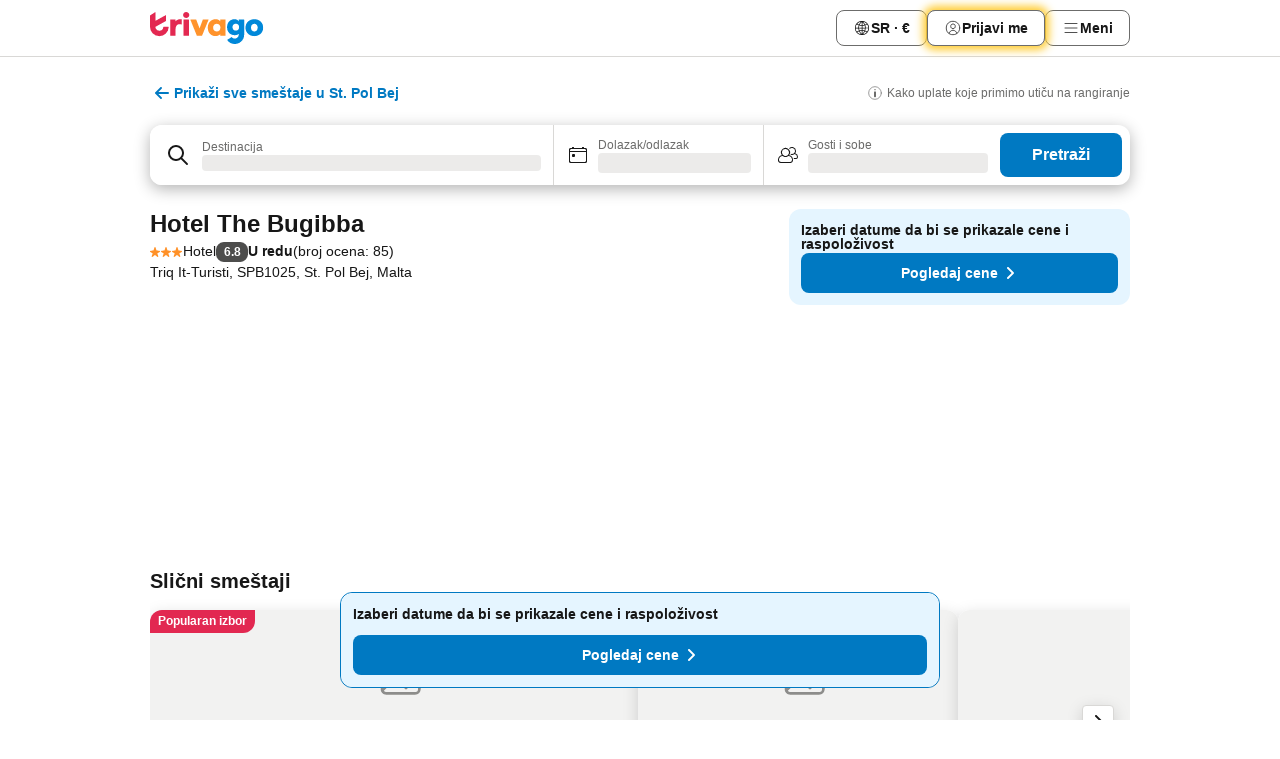

--- FILE ---
content_type: text/css
request_url: https://www.trivago.rs/_next/static/css/887a8d0acc73900e.css
body_size: 10992
content:
:root{--alpha-0:0;--alpha-10:0.1;--alpha-15:0.15;--alpha-25:0.25;--alpha-30:0.3;--alpha-45:0.45;--alpha-50:0.5;--alpha-75:0.75;--alpha-90:0.9;--alpha-100:1}*{--border-color:currentColor;--border-style:solid;--border-1:var(--abs-1) var(--border-style) var(--border-color);--border-2:var(--abs-2) var(--border-style) var(--border-color);--border-radius-full:9999rem}:root{--box-shadow-x:var(--abs-0);--box-shadow-y:var(--abs-4);--box-shadow-blur:var(--abs-16);--box-shadow-15:var(--box-shadow-x) var(--box-shadow-y) var(--box-shadow-blur) var(--black-a15);--box-shadow-30:var(--box-shadow-x) var(--box-shadow-y) var(--box-shadow-blur) var(--black-a30);--box-shadow-45:var(--box-shadow-x) var(--box-shadow-y) var(--box-shadow-blur) var(--black-a45);--transparent:#0000;--black:#000;--black-a15:rgb(0 0 0/var(--alpha-15));--black-a30:rgb(0 0 0/var(--alpha-30));--black-a45:rgb(0 0 0/var(--alpha-45));--white:#fff;--white-a15:rgb(255 255 255/var(--alpha-15));--white-a25:rgb(255 255 255/var(--alpha-25));--white-a45:rgb(255 255 255/var(--alpha-45));--grey-a15:rgb(10 17 33/var(--alpha-15));--grey-a25:rgb(10 17 33/var(--alpha-25));--grey-a45:rgb(10 17 33/var(--alpha-45));--grey-a75:rgb(10 17 33/var(--alpha-75));--grey-100:#fafafa;--grey-200:#f2f2f1;--grey-300:#d9d8d6;--grey-400:#bbbbb9;--grey-500:#8d8d8b;--grey-600:#6c6c6b;--grey-700:#4d4d4c;--grey-800:#171717;--green-100:#ebfdec;--green-200:#d7fdd8;--green-300:#b0f1b2;--green-400:#8de28f;--green-500:#6dce70;--green-600:#25a82a;--green-700:#0a850e;--green-800:#075f0a;--green-900:#054207;--blue-100:#f5fbff;--blue-200:#e5f5ff;--blue-300:#bde7ff;--blue-400:#7ed0ff;--blue-500:#4dbeff;--blue-600:#24a3ec;--blue-700:#0079c2;--blue-800:#00578b;--red-100:#fdf7f8;--red-200:#faebed;--red-300:#f9cdd8;--red-400:#f5b1c1;--red-500:#f08ea4;--red-600:#e95e7d;--red-700:#e22851;--red-800:#b4183a;--orange-100:#fff8f0;--orange-200:#ffead6;--orange-300:#ffcc9d;--orange-400:#ffb773;--orange-500:#ffa44d;--orange-600:#ff9128;--orange-700:#e27423;--orange-800:#b85900;--yellow-100:#fffbf0;--yellow-200:#fff4d9;--yellow-300:#ffe9b3;--yellow-400:#ffdf8c;--yellow-500:#ffd566;--yellow-600:#ffcc31;--yellow-700:#e6b300;--yellow-800:#cc9f00;--decorative-orange:#ff932c;--decorative-pink:#ff9dde;--decorative-blue-primary:#0088d9;--decorative-blue-secondary:#78daff;--duration-10:0.1s;--duration-15:0.15s;--duration-20:0.2s;--duration-50:0.5s;--duration-100:1s;--duration-200:2s;--duration-400:4s;--font-line-height-100:1;--font-line-height-125:1.25;--font-line-height-150:1.5;--font-line-height-200:2;--font-size-10:1rem;--font-size-12:1.2rem;--font-size-14:1.4rem;--font-size-16:1.6rem;--font-size-18:1.8rem;--font-size-20:2rem;--font-size-24:2.4rem;--font-size-28:2.8rem;--font-size-32:3.2rem;--font-size-44:4.4rem;--font-weight-400:400;--font-weight-600:600;--font-weight-700:700;--abs-0:0;--abs-1:1px;--neg-abs-1:-1px;--abs-2:0.2rem;--neg-abs-2:-0.2rem;--abs-4:0.4rem;--neg-abs-4:-0.4rem;--abs-8:0.8rem;--neg-abs-8:-0.8rem;--abs-12:1.2rem;--neg-abs-12:-1.2rem;--abs-16:1.6rem;--neg-abs-16:-1.6rem;--abs-20:2rem;--neg-abs-20:-2rem;--abs-24:2.4rem;--neg-abs-24:-2.4rem;--abs-28:2.8rem;--neg-abs-28:-2.8rem;--abs-32:3.2rem;--neg-abs-32:-3.2rem;--abs-36:3.6rem;--neg-abs-36:-3.6rem;--abs-40:4rem;--neg-abs-40:-4rem;--abs-44:4.4rem;--neg-abs-44:-4.4rem;--abs-48:4.8rem;--neg-abs-48:-4.8rem;--abs-52:5.2rem;--abs-56:5.6rem;--abs-60:6rem;--abs-64:6.4rem;--neg-abs-64:-6.4rem;--abs-80:8rem;--abs-100:10rem;--abs-116:11.6rem;--abs-128:12.8rem;--abs-160:16rem;--abs-192:19.2rem;--abs-256:25.6rem;--abs-780:78rem;--abs-980:98rem;--rel-0:0%;--neg-rel-0:0%;--rel-10:10%;--neg-rel-10:-10%;--rel-20:20%;--neg-rel-20:-20%;--rel-25:25%;--neg-rel-25:-25%;--rel-30:30%;--neg-rel-30:-30%;--rel-33:33.333333%;--neg-rel-33:-33.333333%;--rel-40:40%;--neg-rel-40:-40%;--rel-50:50%;--neg-rel-50:-50%;--rel-60:60%;--neg-rel-60:-60%;--rel-66:66.666667%;--neg-rel-66:-66.666667%;--rel-70:70%;--neg-rel-70:-70%;--rel-75:75%;--neg-rel-75:-75%;--rel-80:80%;--neg-rel-80:-80%;--rel-90:90%;--neg-rel-90:-90%;--rel-95:95%;--neg-rel-95:-95%;--rel-100:100%;--neg-rel-100:-100%;--translate-x:0;--translate-y:0;--rotate:0;--skew-x:0;--skew-y:0;--scale-x:1;--scale-y:1;--z-index-0:0;--z-index-1:1;--z-index-2:2;--z-index-3:3;--z-index-4:4;--z-index-5:5;--z-index-6:6;--z-index-7:7;--z-index-8:8}

/*! modern-normalize v3.0.1 | MIT License | https://github.com/sindresorhus/modern-normalize */*,:after,:before{box-sizing:border-box}html{font-family:ui-sans-serif,system-ui,-apple-system,BlinkMacSystemFont,Segoe UI,Roboto,Helvetica Neue,Arial,Noto Sans,sans-serif,Apple Color Emoji,Segoe UI Emoji,Segoe UI Symbol,Noto Color Emoji;line-height:1.5;-webkit-text-size-adjust:100%;tab-size:4}blockquote,body,dd,dl,fieldset,figure,h1,h2,h3,h4,h5,h6,hr,ol,p,pre,ul{margin:0}body{font-family:inherit;line-height:inherit}b,strong{font-weight:bolder}code,kbd,pre,samp{font-family:ui-monospace,SFMono-Regular,Menlo,Monaco,Consolas,Liberation Mono,Courier New,monospace;font-size:1em}small{font-size:80%}sub,sup{font-size:75%;line-height:0;position:relative;vertical-align:initial}sub{bottom:-.25em}sup{top:-.5em}button,input,optgroup,select,textarea{font-family:inherit;font-size:100%}button{background-color:initial;background-image:none}[type=button],[type=reset],[type=submit],button{-webkit-appearance:button}::-moz-focus-inner{border-style:none;padding:0}fieldset,legend,ol,ul{padding:0}progress{vertical-align:initial}::-webkit-inner-spin-button,::-webkit-outer-spin-button{block-size:auto}ol,ul{list-style:none}[type=search]{-webkit-appearance:textfield;outline-offset:-2px}::-webkit-search-decoration{-webkit-appearance:none}::-webkit-file-upload-button{-webkit-appearance:button;font:inherit}summary{display:list-item}*,:after,:before{border:0 solid}hr{border-block-start-width:1px}img{border-style:solid}textarea{resize:vertical}input::placeholder,textarea::placeholder{opacity:1;color:#a1a1aa}[role=button],button{cursor:pointer}table{border-color:currentcolor;border-collapse:collapse}h1,h2,h3,h4,h5,h6{font-size:inherit;font-weight:inherit}a{color:inherit;text-decoration:inherit}button,input,optgroup,select,textarea{padding:0;line-height:inherit;color:inherit}audio,canvas,embed,iframe,img,object,svg,video{display:block;vertical-align:middle}img,video{max-inline-size:100%;block-size:auto}[hidden]{display:none}summary::-webkit-details-marker,summary::marker{content:"";display:none}address{font-style:inherit}[dir=ltr]{--text-direction:1}[dir=rtl]{--text-direction:-1}:root{--csstools-color-scheme--light:initial;color-scheme:light}html{font-size:62.5%;-webkit-font-smoothing:antialiased;font-feature-settings:"pnum";font-variant-numeric:proportional-nums;scrollbar-gutter:stable}body{font-family:-apple-system,BlinkMacSystemFont,Segoe UI,Helvetica,Arial,Noto Sans,Apple Color Emoji,Segoe UI Emoji,sans-serif;color:var(--grey-800);font-size:var(--abs-16);-webkit-tap-highlight-color:transparent;background:var(--white)}html[lang=ar-145] body,html[lang=ar-AE] body{font-family:Arial,Helvetica,Sans,Sans-Serif}button{touch-action:manipulation}:focus,button:focus,input:focus,select:focus{outline:1px dotted var(--grey-700);outline-offset:-3px}::selection{background-color:var(--blue-300)}.gm-style{font:inherit!important}.advertiser-name-placeholder:empty:after{content:"Loading...";opacity:0}dialog{color-scheme:inherit;background:var(--white);color:var(--black)}.TemCix{position:absolute;inline-size:var(--abs-1);block-size:var(--abs-1);padding:var(--abs-0);margin:calc(-1 * var(--abs-1));overflow:hidden;clip:rect(0,0,0,0);white-space:nowrap;border-width:var(--abs-0)}.wXxE9O{max-inline-size:var(--abs-980)}.QM0W9m{position:relative}.moRRrw{list-style:none;margin:var(--abs-0);padding:var(--abs-0);scroll-snap-type:x mandatory;display:flex;overflow-x:scroll;scroll-behavior:smooth;scrollbar-width:none;-webkit-overflow-scrolling:touch}.moRRrw::-webkit-scrollbar{display:none}.kwPupH{min-inline-size:var(--rel-100);scroll-snap-align:start;scroll-snap-stop:always;text-align:center;position:relative;display:flex;place-content:center center}.gsVX1T{object-fit:cover;block-size:auto;max-inline-size:var(--rel-100);inline-size:var(--rel-100);aspect-ratio:4/3}.HDcj09{text-align:center;color:var(--grey-700);font-size:var(--font-size-12);padding:var(--abs-8)}.HDcj09>a{color:var(--blue-700);-webkit-text-decoration:underline;text-decoration:underline}.HDcj09.PMGtnA{inline-size:var(--rel-75);margin:var(--abs-0) auto;display:block}.SLN9At,._fpgo4{color:var(--white)}.SLN9At svg,._fpgo4 svg{inline-size:var(--abs-192);block-size:var(--abs-192);position:absolute;top:var(--rel-50)}.SLN9At:after,._fpgo4:after{content:"";position:absolute;border-block-start:8px solid var(--white);top:47%;inline-size:var(--abs-192);rotate:320deg}[dir=ltr] .SLN9At svg,[dir=ltr] ._fpgo4 svg{left:var(--rel-50);transform:translate(-50%,-50%)}[dir=ltr] .SLN9At:after,[dir=ltr] ._fpgo4:after{left:var(--rel-40)}[dir=rtl] .SLN9At svg,[dir=rtl] ._fpgo4 svg{right:var(--rel-50);transform:translate(50%,-50%)}[dir=rtl] .SLN9At:after,[dir=rtl] ._fpgo4:after{right:var(--rel-40)}.UjROTm{margin-block-start:var(--abs-16);text-align:center;font-size:var(--font-size-14)}.UjROTm.PMGtnA{inline-size:var(--rel-25);margin:var(--abs-0) auto;display:block}.BGgS2D,.zuC3gS{-webkit-text-decoration:none;text-decoration:none;color:var(--black);font-size:var(--font-size-32);position:absolute;font-weight:100;top:var(--rel-50);transform:translateY(var(--neg-rel-50));cursor:pointer;block-size:var(--abs-48);inline-size:var(--abs-48);background-color:var(--white-a45);border-radius:var(--abs-2)}[dir=ltr] .BGgS2D{right:var(--abs-20)}[dir=ltr] .zuC3gS,[dir=rtl] .BGgS2D{left:var(--abs-20)}[dir=rtl] .zuC3gS{right:var(--abs-20)}.NN2zcf{outline:solid var(--abs-2) var(--red-800);padding:var(--abs-16)}.TKP7tv{background-color:var(--grey-300)}.rYmRjR{--image-placeholder:url("data:image/svg+xml;charset=utf-8,%3Csvg%20xmlns%3D%22http%3A%2F%2Fwww.w3.org%2F2000%2Fsvg%22%20width%3D%222000%22%20height%3D%221020%22%3E%3Crect%20width%3D%22100%25%22%20height%3D%22100%25%22%20fill%3D%22%23f2f2f1%22%3E%3C%2Frect%3E%3Cdefs%3E%3ClinearGradient%20id%3D%22shimmerGradient%22%20gradientTransform%3D%22rotate(7)%22%3E%3Cstop%20offset%3D%2240%25%22%20stop-color%3D%22transparent%22%3E%3C%2Fstop%3E%3Cstop%20offset%3D%2250%25%22%20stop-color%3D%22rgba(255%2C255%2C255%2C0.1)%22%3E%3C%2Fstop%3E%3Cstop%20offset%3D%2260%25%22%20stop-color%3D%22transparent%22%3E%3C%2Fstop%3E%3C%2FlinearGradient%3E%3C%2Fdefs%3E%3Crect%20width%3D%22400%25%22%20height%3D%22100%25%22%20fill%3D%22url(%23shimmerGradient)%22%20x%3D%22100%25%22%3E%3Canimate%20attributeName%3D%22x%22%20from%3D%22-200%25%22%20to%3D%22100%25%22%20dur%3D%222.5s%22%20repeatCount%3D%22indefinite%22%3E%3C%2Fanimate%3E%3C%2Frect%3E%3Csvg%20x%3D%22968%22%20y%3D%22478%22%20width%3D%2264%22%20height%3D%2264%22%20viewBox%3D%220%200%2024%2024%22%3E%3Cg%20fill%3D%22%238d8d8b%22%3E%3Cpath%20d%3D%22M20%2010H9a2%202%200%2000-2%202v8a2%202%200%20002%202h11a2%202%200%20002-2v-8a2%202%200%2000-2-2zM9%2011h11a1%201%200%20011%201v2.29l-4.5%204.5-3.65-3.64a.48.48%200%2000-.7%200L8%2019.29V12a1%201%200%20011-1zm11%2010H9a1%201%200%2001-.82-.47l4.32-4.32%203.65%203.64a.48.48%200%2000.7%200L21%2015.71V20a1%201%200%2001-1%201z%22%3E%3C%2Fpath%3E%3Ccircle%20cx%3D%2217%22%20cy%3D%2214%22%20r%3D%221%22%3E%3C%2Fcircle%3E%3Ccircle%20cx%3D%2212.24%22%20cy%3D%226.55%22%20r%3D%221%22%3E%3C%2Fcircle%3E%3Cpath%20d%3D%22M17.82%209l-1.07-5.39a2%202%200%2000-2-1.61%201.72%201.72%200%2000-.39%200L3.61%204.18A2%202%200%20002%206.54l1.6%207.84a2%202%200%20002%201.61A1.72%201.72%200%20006%2016v-1h-.24a.71.71%200%2001-.2%200%201%201%200%2001-1-.8l-.06-.29L6%2011.63%207.53%209.4l.53-.79.63.39A3%203%200%20019%209h1.44L8.2%207.5a.51.51%200%2000-.38-.07.45.45%200%2000-.31.21l-3.26%204.87L3%206.34a1%201%200%2001.15-.75%201%201%200%2001.64-.42L14.59%203h.2a1%201%200%20011%20.81L16%205.07%2013.4%209h1.2l1.7-2.54.5%202.54z%22%3E%3C%2Fpath%3E%3C%2Fg%3E%3C%2Fsvg%3E%3C%2Fsvg%3E");background-repeat:no-repeat;background-position:50%;background-image:var(--image-placeholder)}@media (prefers-reduced-motion:reduce){.rYmRjR{--image-placeholder:url("data:image/svg+xml;charset=utf-8,%3Csvg%20xmlns%3D%22http%3A%2F%2Fwww.w3.org%2F2000%2Fsvg%22%20width%3D%222000%22%20height%3D%221020%22%3E%3Crect%20width%3D%22100%25%22%20height%3D%22100%25%22%20fill%3D%22%23f2f2f1%22%3E%3C%2Frect%3E%3Cdefs%3E%3ClinearGradient%20id%3D%22shimmerGradient%22%20gradientTransform%3D%22rotate(7)%22%3E%3Cstop%20offset%3D%2240%25%22%20stop-color%3D%22transparent%22%3E%3C%2Fstop%3E%3Cstop%20offset%3D%2250%25%22%20stop-color%3D%22rgba(255%2C255%2C255%2C0.1)%22%3E%3C%2Fstop%3E%3Cstop%20offset%3D%2260%25%22%20stop-color%3D%22transparent%22%3E%3C%2Fstop%3E%3C%2FlinearGradient%3E%3C%2Fdefs%3E%3Crect%20width%3D%22400%25%22%20height%3D%22100%25%22%20fill%3D%22url(%23shimmerGradient)%22%20x%3D%22100%25%22%3E%3C%2Frect%3E%3Csvg%20x%3D%22968%22%20y%3D%22478%22%20width%3D%2264%22%20height%3D%2264%22%20viewBox%3D%220%200%2024%2024%22%3E%3Cg%20fill%3D%22%238d8d8b%22%3E%3Cpath%20d%3D%22M20%2010H9a2%202%200%2000-2%202v8a2%202%200%20002%202h11a2%202%200%20002-2v-8a2%202%200%2000-2-2zM9%2011h11a1%201%200%20011%201v2.29l-4.5%204.5-3.65-3.64a.48.48%200%2000-.7%200L8%2019.29V12a1%201%200%20011-1zm11%2010H9a1%201%200%2001-.82-.47l4.32-4.32%203.65%203.64a.48.48%200%2000.7%200L21%2015.71V20a1%201%200%2001-1%201z%22%3E%3C%2Fpath%3E%3Ccircle%20cx%3D%2217%22%20cy%3D%2214%22%20r%3D%221%22%3E%3C%2Fcircle%3E%3Ccircle%20cx%3D%2212.24%22%20cy%3D%226.55%22%20r%3D%221%22%3E%3C%2Fcircle%3E%3Cpath%20d%3D%22M17.82%209l-1.07-5.39a2%202%200%2000-2-1.61%201.72%201.72%200%2000-.39%200L3.61%204.18A2%202%200%20002%206.54l1.6%207.84a2%202%200%20002%201.61A1.72%201.72%200%20006%2016v-1h-.24a.71.71%200%2001-.2%200%201%201%200%2001-1-.8l-.06-.29L6%2011.63%207.53%209.4l.53-.79.63.39A3%203%200%20019%209h1.44L8.2%207.5a.51.51%200%2000-.38-.07.45.45%200%2000-.31.21l-3.26%204.87L3%206.34a1%201%200%2001.15-.75%201%201%200%2001.64-.42L14.59%203h.2a1%201%200%20011%20.81L16%205.07%2013.4%209h1.2l1.7-2.54.5%202.54z%22%3E%3C%2Fpath%3E%3C%2Fg%3E%3C%2Fsvg%3E%3C%2Fsvg%3E")}}.nNaVMQ{gap:var(--abs-8)}.nNaVMQ,.yFecuG{display:flex;flex-direction:column;inline-size:var(--rel-100);block-size:var(--rel-100)}.yFecuG{align-items:center;justify-content:center;border-radius:var(--abs-8);position:relative;overflow:hidden}.yFecuG.W6i8Jq{block-size:var(--rel-80)}.gM6CIJ{list-style:none;margin:var(--abs-0);padding:var(--abs-0);inline-size:var(--rel-100);scroll-snap-type:x mandatory;display:flex;overflow-x:scroll;scroll-behavior:smooth;scrollbar-width:none;-webkit-overflow-scrolling:touch}.gM6CIJ::-webkit-scrollbar{display:none}.YsomQk,.s_0enU{inline-size:var(--rel-100);block-size:var(--rel-100);object-fit:cover;aspect-ratio:4/3}.s_0enU{position:absolute;border-radius:var(--abs-0)}.VeRIPX{position:absolute}.V6EiMv{margin-block-start:var(--abs-4);padding:var(--abs-8);min-block-size:var(--abs-52)}.V6EiMv .TXdAJ_,.V6EiMv .TXdAJ_>button{color:var(--grey-600)}.IHkiCa{border-top-left-radius:var(--abs-8);border-top-right-radius:var(--abs-8);border-bottom-left-radius:var(--abs-8);border-bottom-right-radius:var(--abs-8);box-shadow:var(--box-shadow-15);overflow:hidden;top:var(--abs-4);min-inline-size:32rem}.IHkiCa :where(h1,h2,h3,h4,h5,h6){font-weight:var(--font-weight-700);line-height:var(--font-line-height-125)}.Nj1MIT{padding:var(--abs-16)}.U8pUrm{padding-block-start:var(--abs-12);padding-block-end:var(--abs-12);padding-inline-start:var(--abs-20);padding-inline-end:var(--abs-20);box-shadow:var(--box-shadow-15);display:flex;justify-content:space-between}.OLlNLn{padding:0}.OLlNLn::backdrop{background-color:#0a1121bf;pointer-events:none}.Ewj4Ov{inline-size:var(--abs-0);block-size:var(--abs-0)}.JRbS_T{--_arrow-spacing:var(--abs-8);position:relative}._9VQ3iO{position:absolute;display:flex;z-index:var(--z-index-6)}._9VQ3iO.xNm5vx{display:none}._9VQ3iO{--_distance:var(--abs-12)}._9VQ3iO.B_QTNy{--_distance:var(--abs-8)}.u13W5p ._9VQ3iO.B_QTNy{--_distance:var(--abs-4)}.JRbS_T.UlUJPV:hover ._9VQ3iO,.s87Vds.JRbS_T:focus ._9VQ3iO,.s87Vds.JRbS_T:focus-within ._9VQ3iO,.xs7bm8.UlUJPV:hover+._9VQ3iO{display:inline-flex}.xs7bm8{display:flex;line-height:var(--font-line-height-100)}.u13W5p .xs7bm8{display:block;inline-size:var(--rel-100)}.GkVgpY{inline-size:26.8rem}.u13W5p .GkVgpY{max-inline-size:33.6rem}.Qts5y5{inline-size:22rem}.wvXtF1{inline-size:33.6rem}.YriQqJ{inline-size:-webkit-max-content;inline-size:max-content}.ru1hFQ{inline-size:var(--rel-100)}.MOYMdt{color:var(--white)}.MOYMdt,.MOYMdt:before{background-color:var(--grey-800)}.MOYMdt:before{inline-size:var(--abs-8);block-size:var(--abs-8)}.u13W5p .MOYMdt:before{inline-size:var(--abs-12);block-size:var(--abs-12)}[dir=ltr] .MOYMdt:before{transform:rotate(45deg)}[dir=rtl] .MOYMdt:before{transform:rotate(-45deg)}.Oiz0ls{--border-color:var(--red-700);color:var(--red-700);border:var(--border-1);box-shadow:var(--abs-0) var(--abs-1) var(--abs-4) var(--black-a45)}.Oiz0ls,.Oiz0ls:before{background-color:var(--white)}.Oiz0ls:before{inline-size:var(--abs-8);block-size:var(--abs-8);border-inline-start-width:var(--abs-1);border-block-start-width:var(--abs-1);border-color:var(--red-700)}[dir=ltr] .Oiz0ls:before{transform:rotate(45deg)}[dir=rtl] .Oiz0ls:before{transform:rotate(-45deg)}.k6ZHsh{color:var(--black);box-shadow:var(--abs-0) var(--abs-8) var(--abs-28) var(--black-a45)}.k6ZHsh,.k6ZHsh:before{background-color:var(--white)}.k6ZHsh:before{inline-size:var(--abs-12);block-size:var(--abs-12)}[dir=ltr] .k6ZHsh:before{transform:rotate(45deg)}[dir=rtl] .k6ZHsh:before{transform:rotate(-45deg)}.YgNOjH{max-inline-size:200px}.CiZj9I{position:relative;margin:var(--abs-0);font-size:var(--font-size-12);line-height:var(--font-line-height-125);border-radius:var(--abs-8);padding-block-start:var(--abs-8);padding-block-end:var(--abs-8);padding-inline-start:var(--abs-12);padding-inline-end:var(--abs-12);text-align:start;bottom:auto}.CiZj9I:before{position:absolute;content:""}[dir=ltr] .CiZj9I{left:auto}[dir=rtl] .CiZj9I{right:auto}.Q5dbd_{justify-content:flex-end;padding-inline-end:var(--_distance)}[dir=ltr] .Q5dbd_{right:var(--rel-100)}[dir=ltr] .Q5dbd_ .CiZj9I:before{transform:translateX(50%) rotate(135deg);left:auto;right:var(--abs-0)}[dir=rtl] .Q5dbd_{left:var(--rel-100)}[dir=rtl] .Q5dbd_ .CiZj9I:before{transform:translateX(-50%) rotate(-135deg);right:auto;left:var(--abs-0)}.uwc8No{top:var(--abs-0)}.uwc8No .CiZj9I:before{top:var(--_arrow-spacing)}.VSnUgB{transform:translateY(-50%)}.VSnUgB,.VSnUgB .CiZj9I:before{top:var(--rel-50)}[dir=ltr] .VSnUgB .CiZj9I:before{transform:translateX(50%) translateY(-50%) rotate(135deg)}[dir=rtl] .VSnUgB .CiZj9I:before{transform:translateX(-50%) translateY(-50%) rotate(-135deg)}.mBgfrI{bottom:var(--abs-0)}.mBgfrI .CiZj9I:before{bottom:var(--_arrow-spacing)}.LZv7oj{justify-content:flex-start;padding-inline-start:var(--_distance)}[dir=ltr] .LZv7oj{left:var(--rel-100)}[dir=ltr] .LZv7oj .CiZj9I:before{transform:translateX(-50%) rotate(315deg);left:var(--abs-0);right:auto}[dir=rtl] .LZv7oj{right:var(--rel-100)}[dir=rtl] .LZv7oj .CiZj9I:before{transform:translateX(50%) rotate(-315deg);right:var(--abs-0);left:auto}.AXx4Ug{top:var(--abs-0)}.AXx4Ug .CiZj9I:before{top:var(--_arrow-spacing)}.jYBwF8{transform:translateY(-50%)}.jYBwF8,.jYBwF8 .CiZj9I:before{top:var(--rel-50)}[dir=ltr] .jYBwF8 .CiZj9I:before{transform:translateX(-50%) translateY(-50%) rotate(315deg)}[dir=rtl] .jYBwF8 .CiZj9I:before{transform:translateX(50%) translateY(-50%) rotate(-315deg)}._2iuP1S{bottom:var(--abs-0)}._2iuP1S .CiZj9I:before{bottom:var(--_arrow-spacing)}.KYrayC{bottom:var(--rel-100);padding-block-end:var(--_distance)}.KYrayC .CiZj9I:before{top:auto;bottom:var(--abs-0)}[dir=ltr] .KYrayC .CiZj9I:before{transform:translateY(50%) rotate(225deg)}[dir=rtl] .KYrayC .CiZj9I:before{transform:translateY(50%) rotate(-225deg)}.X0D1Q9 .CiZj9I{float:left}[dir=ltr] .X0D1Q9{left:var(--abs-0)}[dir=ltr] .X0D1Q9 .CiZj9I:before{left:var(--_arrow-spacing)}[dir=rtl] .X0D1Q9{right:var(--abs-0)}[dir=rtl] .X0D1Q9 .CiZj9I:before{right:var(--_arrow-spacing)}.kPkBDQ .CiZj9I:before{top:auto;bottom:var(--abs-0)}[dir=ltr] .kPkBDQ,[dir=ltr] .kPkBDQ .CiZj9I{transform:translateX(-50%);left:var(--rel-50)}[dir=ltr] .kPkBDQ .CiZj9I:before{transform:translateX(-50%) translateY(50%) rotate(225deg);left:var(--rel-50)}[dir=rtl] .kPkBDQ,[dir=rtl] .kPkBDQ .CiZj9I{transform:translateX(50%);right:var(--rel-50)}[dir=rtl] .kPkBDQ .CiZj9I:before{transform:translateX(50%) translateY(50%) rotate(-225deg);right:var(--rel-50)}.tOdfFO{justify-content:flex-end}[dir=ltr] .tOdfFO{right:var(--abs-0)}[dir=ltr] .tOdfFO .CiZj9I:before{right:var(--_arrow-spacing)}[dir=rtl] .tOdfFO{left:var(--abs-0)}[dir=rtl] .tOdfFO .CiZj9I:before{left:var(--_arrow-spacing)}.tDTFm7{top:var(--rel-100);padding-block-start:var(--_distance)}.tDTFm7 .CiZj9I:before{top:var(--abs-0);bottom:auto}[dir=ltr] .tDTFm7 .CiZj9I:before{transform:translateY(-50%) rotate(45deg)}[dir=rtl] .tDTFm7 .CiZj9I:before{transform:translateY(-50%) rotate(-45deg)}[dir=ltr] .NZGixg{left:var(--abs-0)}[dir=ltr] .NZGixg .CiZj9I:before{left:var(--_arrow-spacing)}[dir=rtl] .NZGixg{right:var(--abs-0)}[dir=rtl] .NZGixg .CiZj9I:before{right:var(--_arrow-spacing)}.l6MV8a .CiZj9I:before{top:var(--abs-0);bottom:auto}[dir=ltr] .l6MV8a,[dir=ltr] .l6MV8a .CiZj9I{transform:translateX(-50%);left:var(--rel-50)}[dir=ltr] .l6MV8a .CiZj9I:before{transform:translateX(-50%) translateY(-50%) rotate(45deg);left:var(--rel-50)}[dir=rtl] .l6MV8a,[dir=rtl] .l6MV8a .CiZj9I{transform:translateX(50%);right:var(--rel-50)}[dir=rtl] .l6MV8a .CiZj9I:before{transform:translateX(50%) translateY(-50%) rotate(-45deg);right:var(--rel-50)}._oS_4j{justify-content:flex-end}[dir=ltr] ._oS_4j{right:var(--abs-0)}[dir=ltr] ._oS_4j .CiZj9I:before{right:var(--_arrow-spacing)}[dir=rtl] ._oS_4j{left:var(--abs-0)}[dir=rtl] ._oS_4j .CiZj9I:before{left:var(--_arrow-spacing)}[dir=ltr] .u13W5p .NZGixg .CiZj9I:before{left:var(--abs-16)}[dir=rtl] .u13W5p .NZGixg .CiZj9I:before{right:var(--abs-16)}.JRbS_T.lli8qw{inline-size:var(--rel-100)}.JRbS_T.lli8qw .xs7bm8{overflow:hidden}.JS1ysJ{font-size:var(--font-size-12);line-height:var(--font-line-height-125)}.FRUJUY{margin-block-start:var(--abs-24);margin-inline-start:var(--abs-56);cursor:pointer;color:var(--blue-600)}@media (min-width:980px){.FRUJUY{font-size:var(--font-size-16);margin-inline-start:var(--abs-24)}}.eMIYBZ{padding-block-start:var(--abs-24);padding-inline-start:var(--abs-56);padding-inline-end:var(--abs-16)}.eMIYBZ>:not([hidden])~:not([hidden]){margin-block-start:var(--abs-8)}@media (min-width:980px){.eMIYBZ{display:flex;flex-flow:column wrap;padding-block-start:var(--abs-12);padding-block-end:var(--abs-12);max-block-size:36rem;min-block-size:20rem;padding-inline-start:0;padding-inline-end:0}}.A8R_yb{padding-block-start:var(--abs-4);padding-block-end:var(--abs-4)}@media (min-width:980px){.A8R_yb{inline-size:var(--rel-33);padding-block-start:var(--abs-12);padding-inline-start:var(--abs-24);font-size:var(--font-size-16);cursor:pointer;margin-block-start:var(--abs-8)}.A8R_yb:hover{background-color:var(--grey-200)}.A8R_yb button{inline-size:var(--abs-100);text-align:start;text-overflow:ellipsis;white-space:nowrap;overflow:hidden}}.jewbCI{color:var(--grey-800)}._0rkAAC{color:var(--blue-600)}._7gwVQU{position:fixed;display:flex;padding:var(--abs-12);align-items:center;bottom:var(--abs-0);inline-size:var(--rel-100);border-top-left-radius:var(--abs-8);border-top-right-radius:var(--abs-8);border-bottom-right-radius:var(--abs-0);border-bottom-left-radius:var(--abs-0);color:var(--white);font-weight:var(--font-weight-700);z-index:var(--z-index-7)}@media (min-width:720px){._7gwVQU{bottom:var(--abs-48);inline-size:36rem;min-block-size:var(--abs-64);border-radius:var(--abs-8)}[dir=ltr] ._7gwVQU{left:var(--abs-24)}[dir=rtl] ._7gwVQU{right:var(--abs-24)}}.gU8qW8{background-color:var(--grey-800)}.bS1pVG{background-color:var(--red-700)}.aw__Aa{margin-inline-end:var(--abs-20)}._9FHVY2{margin-inline-end:var(--abs-8)}:where(.NoxcYa){border:var(--abs-0);background-color:var(--grey-800)}.o5ANK_{position:relative;color:var(--white);inline-size:100vw;border-top-left-radius:var(--abs-4);border-top-right-radius:var(--abs-4);border-bottom-right-radius:var(--abs-0);border-bottom-left-radius:var(--abs-0);padding:var(--abs-12) var(--abs-16);margin-block-end:var(--neg-abs-24)}:where(.NoxcYa:not(:last-child)){display:none}.Atp1My{bottom:var(--abs-4);inline-size:var(--rel-100)}:where(.ZX3i5e){position:absolute;top:var(--abs-0);margin-block-start:var(--abs-8);margin-inline-end:var(--abs-52)}[dir=ltr] :where(.ZX3i5e){right:var(--abs-0)}[dir=rtl] :where(.ZX3i5e){left:var(--abs-0)}.tODn3R{font-weight:var(--font-weight-700);font-size:var(--font-size);line-height:var(--font-line-height-125)}.jwiQH1{--font-size:var(--font-size-12)}.Vw8Twc{--font-size:var(--font-size-14)}.xzjH7Y{--font-size:var(--font-size-16)}.nJRCAf{--font-size:var(--font-size-18)}._5NF9ws{--font-size:var(--font-size-20)}.OdbhKC{--font-size:var(--font-size-24)}.INE40_{--font-size:var(--font-size-28)}._5KX7w3{--font-size:var(--font-size-32)}.bam52s{--_size:var(--abs-24);--_scale-x:1;--_rotate:0;display:inline-flex;line-height:var(--font-line-height-100)}.ycG2ve{pointer-events:none;inline-size:var(--_size);block-size:var(--_size);max-block-size:var(--rel-100);max-inline-size:var(--rel-100);transform:rotate(var(--_rotate)) scaleX(var(--_scale-x))}.fao7QH{--_scale-x:-1}.m8EtRm{align-items:center;justify-content:center}.fvbqen .ycG2ve{inline-size:var(--rel-100);block-size:var(--rel-100)}[dir=rtl] .Qdg31F{--_scale-x:-1}[dir=rtl] .Qdg31F.fao7QH{--_scale-x:1}.q5D5GG{container:reviews-summary/inline-size;inline-size:var(--rel-100)}.TKcK1S{--_background-color:var(--blue-100);background:var(--_background-color);padding:var(--abs-12);border-radius:var(--abs-12)}.j5NQLl{display:flex;flex-direction:column;gap:var(--abs-4);margin-block-end:var(--abs-12)}.rbb0kH{color:var(--grey-600);font-size:var(--font-size-12);font-weight:var(--font-weight-400);line-height:var(--font-line-height-150)}@container reviews-summary (inline-size >= 900px){.rbb0kH{line-height:var(--font-line-height-125)}}.c5Jhlo{display:inline-flex;align-items:center;gap:var(--abs-4)}@container reviews-summary (inline-size >= 900px){.c5Jhlo{gap:var(--abs-8)}}.LUYXJr{--_text-font-size:var(--font-size-14);--_text-line-height:var(--font-line-height-150);font-size:var(--_text-font-size);font-weight:var(--font-weight-400);line-height:var(--_text-line-height)}.LUYXJr,.yHrFd0{color:var(--grey-800)}._2Bz585,.yHrFd0{vertical-align:middle}._2Bz585{margin-inline-start:var(--abs-4)}.isKtgw{overflow:hidden;position:relative;max-block-size:calc(var(--_line-clamp, 6) * var(--_text-line-height) * var(--_text-font-size))}.isKtgw:after{content:"";position:absolute;pointer-events:none;bottom:var(--abs-0);left:var(--abs-0);right:var(--abs-0);block-size:var(--abs-48);background-image:linear-gradient(to bottom,var(--transparent) var(--rel-0),color-mix(in srgb,var(--_background-color) var(--rel-40),#0000) var(--rel-10),var(--_background-color) var(--rel-100))}.gqXp0x{font-weight:var(--font-weight-700);color:var(--blue-700)}.LrISrK,.gqXp0x{margin-block-start:var(--abs-12)}.LrISrK{display:flex;flex-direction:row-reverse;align-items:center;inline-size:var(--rel-100)}.LrISrK._0Z8JcG{flex-direction:row}.TjDcD9{inline-size:var(--rel-100)}.TjDcD9 .j5NQLl{display:flex;flex-direction:column;inline-size:var(--rel-25);gap:var(--abs-4)}.TjDcD9 .ZGGW_F:empty{inline-size:var(--rel-100)}.TjDcD9 ._1k6nR8{margin-block-start:var(--abs-16);block-size:var(--abs-128)}.TjDcD9 ._1k6nR8:empty{inline-size:var(--rel-100)}.lQvB7H{background-color:var(--grey-200);display:flex;justify-content:center;align-items:center;block-size:var(--abs-128)}.PtPR0D{font-size:var(--font-size-12)}._1yKS3e{margin-block-start:var(--abs-12)}._7gEQ6a{display:inline-block;vertical-align:bottom;margin-inline-start:var(--abs-8)}.DG6Sk9{gap:var(--abs-24)}.DG6Sk9,.l7DNT1{display:flex;flex-direction:column}.l7DNT1{gap:var(--abs-8)}.eh9kMj{display:flex;align-items:center;justify-content:flex-start;gap:var(--abs-4)}.P7KtW_{--_background-color:var(--white);--_text-font-size:var(--font-size-14);--_text-line-height:var(--font-line-height-150);border:var(--abs-1) solid;border-color:var(--blue-400);border-radius:var(--abs-12);padding:var(--abs-12)}.f2A03M{flex-shrink:0}.ow3J0Q{display:grid;gap:var(--abs-16) var(--abs-32);grid-template-columns:1fr;margin-block-end:var(--abs-8)}@media (min-width:720px){.ow3J0Q{grid-template-columns:repeat(3,1fr)}}.n2hEX_{flex-shrink:0;flex-grow:1;min-inline-size:var(--rel-80)}.xkkO2J{display:flex;align-items:center;gap:var(--abs-2)}.RL5xyG{font-size:var(--font-size-12);margin-block-start:var(--abs-8);margin-block-end:var(--abs-16)}.MEaB_O,.xuM1Sv{min-block-size:60rem;display:flex;flex-direction:column;background-color:var(--grey-800)}.MEaB_O{inline-size:calc(var(--rel-100))}@media (min-width:980px){.MEaB_O{inline-size:90rem;block-size:80rem}}.QcNgux,.XvCh68{inline-size:var(--rel-100)}.QcNgux{position:relative;display:flex;flex-grow:1}.D3jsWF{inline-size:var(--rel-100)}.wxLDg8{padding-block-start:var(--abs-12);padding-block-end:var(--abs-12)}.R5rTta{position:absolute;bottom:var(--abs-0);justify-content:center;padding-inline-start:var(--abs-12);padding-inline-end:var(--abs-12);padding-block-end:var(--abs-8)}.VUpwD6,.VUpwD6>button{color:var(--grey-400)}.huL6vO{min-block-size:60rem;display:flex;flex-direction:column;background-color:var(--white)}.ZV6goB{text-align:center;font-size:var(--font-size-12);line-height:var(--font-line-height-125)}._420Ygm{padding-inline-end:var(--abs-4)}.LBaHsJ,.LBaHsJ>em{font-size:var(--font-size-12);font-weight:var(--font-weight-400);-webkit-text-decoration:underline;text-decoration:underline}.jGuHr8{--_text-color:var(--blue-700);display:inline-flex;color:var(--_text-color);font-weight:var(--font-weight-700);font-size:var(--font-size-14);line-height:var(--font-line-height-150)}.jGuHr8:disabled{cursor:not-allowed;opacity:var(--alpha-50)}.jGuHr8:not(:disabled):hover{-webkit-text-decoration:underline;text-decoration:underline}.hhmQw1{position:absolute;top:var(--abs-0);block-size:var(--rel-100);inline-size:var(--rel-100);display:flex;flex-shrink:0;align-items:center;justify-content:center;transition:transform .3s ease-in}[dir=ltr] .hhmQw1{left:var(--abs-0)}[dir=rtl] .hhmQw1{right:var(--abs-0)}[dir=ltr] ._1wt2s6{transform:translateX(100%)}[dir=ltr] .AOoIKl,[dir=rtl] ._1wt2s6{transform:translateX(-100%)}[dir=rtl] .AOoIKl{transform:translateX(100%)}.Hdxb5_{transform:translateX(0)}.i2ckxo{transition:transform .3s ease-in}._6mKKaX{max-inline-size:50vw}._UGxTW{box-shadow:var(--box-shadow-15);overflow:hidden;margin-block-end:var(--abs-0);inline-size:var(--rel-100);min-inline-size:var(--rel-100);border-top-left-radius:var(--abs-16);border-top-right-radius:var(--abs-16);border-bottom-left-radius:var(--abs-0);border-bottom-right-radius:var(--abs-0)}._UGxTW :where(h1,h2,h3,h4,h5,h6){font-weight:var(--font-weight-700);line-height:var(--font-line-height-125)}._UGxTW::backdrop{background-color:#0a1121bf;pointer-events:none}.a45W4U{display:flex;justify-content:center}.vkzBgn{padding-block-start:var(--abs-12);padding-block-end:var(--abs-12);padding-inline-start:var(--abs-20);padding-inline-end:var(--abs-20)}.nviput{padding:var(--abs-20)}.sbhrzU{padding:var(--abs-0)}.sbhrzU .GMAXAD{justify-content:flex-end;padding:var(--abs-16)}.eX4XXC,.sbhrzU .GMAXAD{display:flex;align-items:center}.eX4XXC{justify-content:center}.PMNiw_{padding:var(--abs-0) var(--abs-32)}.IY4xkJ{display:flex;justify-content:flex-end;padding:var(--abs-16)}button._1Ln_xF{font-weight:var(--font-weight-700);padding-block-start:var(--abs-0)}._19Vv_p{font-size:var(--_radio-btn-font-size,var(--font-size-14));line-height:var(--font-line-height-125);color:var(--_radio-btn-text-color,var(--grey-800));white-space:nowrap;display:inline-flex;justify-content:space-between;align-items:center;gap:var(--_radio-btn-gap,var(--abs-12));cursor:pointer}._19Vv_p:focus{outline:none}._19Vv_p[aria-disabled=true]{opacity:var(--alpha-50);cursor:not-allowed}._4JtkMR{-webkit-appearance:none;appearance:none;--border-color:var(--grey-400);cursor:pointer;position:relative;block-size:var(--_radio-btn-size,var(--abs-16));inline-size:var(--_radio-btn-size,var(--abs-16));min-inline-size:var(--_radio-btn-size,var(--abs-16));display:inline-flex;align-items:center;justify-content:center;margin:var(--abs-0)}._4JtkMR,._4JtkMR:checked:before{border:var(--border-1);border-radius:var(--border-radius-full)}._4JtkMR:checked:before{--border-color:var(--blue-700);content:"";block-size:6px;inline-size:6px;position:absolute;background-color:var(--white)}._4JtkMR:checked{--border-color:var(--blue-700);background-color:var(--blue-700)}._4JtkMR:focus{outline:none}._4JtkMR:focus-visible{outline:solid var(--abs-2) var(--blue-400);outline-offset:var(--abs-0)}._4JtkMR:disabled{cursor:not-allowed}._4JtkMR.jxD4q3{--_radio-btn-size:var(--abs-16)}._4JtkMR.WIBoY1{--_radio-btn-size:var(--abs-20)}.lxM6hs{display:flex;flex-direction:column;justify-content:center;inline-size:var(--rel-100)}._5rnhF0{padding:var(--abs-20)}.Ss6ubS{display:flex;align-items:center;margin-inline-start:var(--neg-abs-8);margin-inline-end:var(--neg-abs-8);padding:var(--abs-8);border-radius:var(--abs-8);gap:var(--abs-8)}.Ss6ubS:hover{background-color:var(--grey-200)}.Ss6ubS label{white-space:normal;inline-size:var(--rel-100);justify-content:flex-start}.tjDLq2{--_small-size-padding-inline:var(--abs-12);--_small-size-padding-block:var(--abs-2);--_medium-size-padding-inline:var(--abs-16);--_medium-size-padding-block:var(--abs-8);--_large-size-padding-inline:var(--abs-24);--_large-size-padding-block:var(--abs-8);display:inline-flex;align-items:center;justify-content:center;gap:var(--abs-8);border-radius:var(--abs-8);font-weight:var(--font-weight-700);border:var(--abs-1) solid var(--border-color);color:var(--color);background-color:var(--background-color)}.tjDLq2:focus{outline:none}.tjDLq2:focus-visible{outline:var(--abs-2) solid var(--blue-700);outline-offset:var(--abs-2)}.tjDLq2:active{background-color:var(
            --active-background-color,var(--background-color)
        );border-color:var(--active-border-color,var(--border-color));color:var(--active-color,var(--color))}@media (prefers-reduced-motion:no-preference){.tjDLq2:active{transform:scale(.95);transition:transform .1s}}.tjDLq2:disabled{cursor:not-allowed;background-color:var(
            --disabled-background-color,var(--background-color)
        );border-color:var(--disabled-border-color,var(--border-color));color:var(--disabled-color,var(--color))}.tjDLq2.g8Is4i:has(>.TAqKnY:only-child){--_small-size-padding-inline:0.3rem;--_small-size-padding-block:0.3rem}.tjDLq2.e4r_YY:has(>.TAqKnY:only-child){--_medium-size-padding-inline:var(--abs-8);--_medium-size-padding-block:var(--abs-8)}.tjDLq2.Gp_pWr:has(>.TAqKnY:only-child){--_large-size-padding-inline:0.9rem;--_large-size-padding-block:0.9rem}.IKMUBE{flex-direction:row-reverse}.Y0gT0L{inline-size:var(--rel-100)}.TAqKnY{flex-shrink:var(--abs-0)}.g8Is4i{font-size:var(--font-size-12);line-height:var(--font-line-height-150);padding-inline-start:var(--_small-size-padding-inline);padding-inline-end:var(--_small-size-padding-inline);padding-block-start:var(--_small-size-padding-block);padding-block-end:var(--_small-size-padding-block);border-radius:var(--abs-4)}.e4r_YY{font-size:var(--font-size-14);padding-inline-start:var(--_medium-size-padding-inline);padding-inline-end:var(--_medium-size-padding-inline);padding-block-start:var(--_medium-size-padding-block);padding-block-end:var(--_medium-size-padding-block);line-height:1.8rem}.Gp_pWr{font-size:var(--font-size-16);padding-inline-start:var(--_large-size-padding-inline);padding-inline-end:var(--_large-size-padding-inline);padding-block-start:var(--_large-size-padding-block);padding-block-end:var(--_large-size-padding-block);line-height:2.6rem}@media (hover:hover){.tjDLq2:not(:disabled):hover{color:var(--active-color,var(--color));background-color:var(
            --active-background-color,var(--background-color)
        )}}.zk84mi{--color:var(--white);--background-color:var(--red-700);--border-color:var(--red-700);--active-background-color:var(--red-800);--disabled-background-color:var(--red-200);--disabled-border-color:var(--red-200)}.VHolYY{--color:var(--white);--background-color:var(--blue-700);--border-color:var(--blue-700);--active-background-color:var(--blue-800);--disabled-background-color:var(--blue-200);--disabled-border-color:var(--blue-200)}.yGbouW{--color:var(--white);--background-color:var(--grey-600);--border-color:var(--grey-600);--active-background-color:var(--grey-800);--disabled-background-color:var(--grey-300);--disabled-border-color:var(--grey-300)}.Xd7yrC{--color:var(--white);--background-color:var(--green-700);--border-color:var(--green-700);--active-color:var(--white);--active-background-color:var(--green-800);--disabled-background-color:var(--white);--disabled-border-color:var(--green-300);--disabled-color:var(--grey-300)}.ehv1KY{--color:var(--grey-800);--background-color:var(--white);--border-color:var(--grey-600);--active-color:var(--white);--active-background-color:var(--grey-800);--disabled-background-color:var(--white);--disabled-border-color:var(--grey-300);--disabled-color:var(--grey-300)}.SwVR4I{overflow:hidden;text-overflow:ellipsis;white-space:nowrap}._7b7o_W{max-inline-size:30.4rem}.iI2VNv{max-inline-size:66rem}.OfYe1C{max-inline-size:90rem}.rNdPwg{inline-size:var(--rel-100);block-size:var(--rel-100);text-align:start;font-size:var(--font-size-14);line-height:var(--font-line-height-125);--popover-offset-x:var(--abs-8)}.rNdPwg:active,.rNdPwg:focus{outline:1px solid var(--white);outline-offset:calc(var(--abs-1) * 3)}.Ioc13d{text-align:start;inline-size:var(--rel-100);position:relative}.Ioc13d:active,.Ioc13d:focus{outline:none}.oTKan8{display:flex;justify-content:space-between;align-items:center;block-size:var(--abs-36);padding-block-start:var(--abs-4);padding-block-end:var(--abs-4);padding-inline-start:var(--abs-12);padding-inline-end:var(--abs-12);border-radius:var(--border-radius-full);border:var(--border-1)}.oTKan8:focus,.oTKan8:hover{border-color:var(--blue-700)}.jrrkOG{border-color:var(--grey-300)}.uHtYjL{border-color:var(--blue-600)}.tP81_K{padding:var(--abs-0);border-color:#0000;background-origin:border-box;background-clip:content-box,border-box;background-size:100% 100%,200% 100%}.tP81_K>:first-child{margin-inline-start:var(--abs-12)}.tP81_K>:last-child{margin-inline-end:var(--abs-12)}[dir=ltr] .tP81_K{background-image:linear-gradient(var(--white),var(--white)),linear-gradient(90deg,var(--decorative-pink),var(--grey-700),var(--decorative-pink));animation:y5UdjV .5s linear 7s 8,C3daDa .2s linear 11s 1 forwards}[dir=rtl] .tP81_K{background-image:linear-gradient(var(--white),var(--white)),linear-gradient(-90deg,var(--decorative-pink),var(--grey-700),var(--decorative-pink));animation:y5UdjV .5s linear 7s 8,_4oGUf8 .2s linear 11s 1 forwards}@keyframes y5UdjV{0%,to{background-position:var(--abs-0) var(--abs-0)}50%{background-position:var(--rel-100) var(--abs-0)}}@keyframes C3daDa{0%{background-image:linear-gradient(var(--white),var(--white)),linear-gradient(90deg,var(--decorative-pink),var(--grey-700),var(--decorative-pink))}to{background-image:linear-gradient(var(--white),var(--white)),linear-gradient(var(--grey-300),var(--grey-300))}}@keyframes _4oGUf8{0%{background-image:linear-gradient(var(--white),var(--white)),linear-gradient(-90deg,var(--decorative-pink),var(--grey-700),var(--decorative-pink))}to{background-image:linear-gradient(var(--white),var(--white)),linear-gradient(var(--grey-300),var(--grey-300))}}.mTnbZD{margin-inline-end:var(--abs-8)}._7fM3aQ{margin-inline-start:var(--abs-8)}.oTKan8:has(.mTnbZD){padding-inline-start:var(--abs-8)}.oTKan8:has(._7fM3aQ){padding-inline-end:var(--abs-8)}._5VtoR3{display:block;text-align:start}.TTaOjV,._5VtoR3{overflow:hidden;text-overflow:ellipsis;white-space:nowrap}.TTaOjV{max-inline-size:var(--abs-256)}.TTaOjV.VELHyT{display:flex;align-items:center}.TTaOjV.w9IPBq,.TTaOjV.z21oVe{font-weight:var(--font-weight-700)}.TTaOjV.w9IPBq{color:var(--blue-700)}.mIbKtr{line-height:.8;padding-inline-start:var(--abs-0)}.mIbKtr:before{content:none}._4VIeIV{font-size:var(--font-size-14);line-height:var(--font-line-height-125);border-radius:var(--abs-8);overflow:hidden;min-inline-size:calc(var(--abs-100) * 3)}.L156ot{padding-block-start:var(--abs-4)}.RNRbGg{padding-block-start:var(--abs-2)}.IEbxQL{margin-block-end:var(--abs-4);padding-inline-start:var(--abs-12)}.TQnlCs{margin-block-end:var(--abs-8)}.pz5n5q{border-radius:var(--abs-8)}.kiDoyt{flex-shrink:0}._2_UoGq{z-index:60;position:absolute;top:var(--abs-0);-webkit-font-smoothing:auto;-moz-osx-font-smoothing:auto}.jiwmCe{padding-block-start:var(--abs-4)}.Y0Jif9{box-shadow:0 10px 30px rgb(41 51 57/var(--alpha-75));position:relative;background-color:var(--white)}.OXQAM3{border-radius:var(--abs-2)}.n1ZDkp{opacity:var(--alpha-0);transition-property:opacity;transition-timing-function:cubic-bezier(.4,0,.2,1);transition-duration:var(--duration-20)}.EoSY24{opacity:var(--alpha-100)}._8uGEt9{transition-property:transform;transition-timing-function:cubic-bezier(.4,0,.2,1);transition-duration:var(--duration-20)}[dir=ltr] .Nn6lpX{right:var(--abs-4)}[dir=rtl] .Nn6lpX{left:var(--abs-4)}@media (min-width:980px){.OXQAM3{border-radius:var(--abs-8)}}._4M0zv8{--color:var(--white);--background-color:var(--blue-700);--border-color:var(--blue-700);--active-background-color:var(--blue-800)}.CshfCU{--color:var(--white);--background-color:var(--grey-600);--border-color:var(--grey-600);--active-background-color:var(--grey-800)}.E0pL0w{display:inline-flex;align-items:center;justify-content:center;gap:var(--abs-8);padding-inline-start:var(--abs-16);padding-inline-end:var(--abs-16);padding-block-start:var(--abs-8);padding-block-end:var(--abs-8);font-size:var(--font-size-14);line-height:1.8rem;font-weight:var(--font-weight-700);color:var(--color);background-color:var(--background-color);border:var(--abs-1) solid var(--border-color);border-radius:var(--abs-8)}.E0pL0w:focus{outline:none}.E0pL0w:focus-visible{outline:var(--abs-2) solid var(--blue-700);outline-offset:var(--abs-2)}.E0pL0w:focus-visible,.E0pL0w:hover{color:var(--active-color,var(--color));background-color:var(
            --active-background-color,var(--background-color)
        );border-color:var(--border-color)}.R_5BPa{align-items:center;gap:var(--abs-8)}.R_5BPa,.l7Fx_K{display:inline-flex}.ec1ZQY{--opacity-animation:Bd14B7 200ms forwards;inline-size:var(--abs-4);block-size:var(--abs-4);border-radius:var(--border-radius-full);background-color:var(--grey-200);opacity:var(--alpha-0)}[dir=ltr] .ec1ZQY:first-child{animation:var(--opacity-animation),ZYDbSK 1s ease-in-out infinite}[dir=rtl] .ec1ZQY:first-child{animation:var(--opacity-animation),YaaKqO 1s ease-in-out infinite}.ec1ZQY:last-child{margin-inline-start:var(--abs-4);background-color:var(--blue-500)}[dir=ltr] .ec1ZQY:last-child{animation:var(--opacity-animation),Ck48gV 1s ease-in-out infinite}[dir=rtl] .ec1ZQY:last-child{animation:var(--opacity-animation),HXc45d 1s ease-in-out infinite}.JKS__A .ec1ZQY:last-child{background-color:var(--grey-500)}@keyframes ZYDbSK{0%,to{transform:translateX(0)}50%{transform:translateX(200%)}}@keyframes YaaKqO{0%,to{transform:translateX(0)}50%{transform:translateX(-200%)}}@keyframes Ck48gV{0%,to{transform:translateX(0)}50%{transform:translateX(-200%)}}@keyframes HXc45d{0%,to{transform:translateX(0)}50%{transform:translateX(200%)}}@keyframes Bd14B7{0%{opacity:var(--alpha-0)}to{opacity:var(--alpha-100)}}._67b2TT{display:flex;flex-direction:column;block-size:var(--rel-100)}.YzOl9Q{text-align:center;overflow:hidden;text-overflow:ellipsis;white-space:nowrap;max-inline-size:var(--rel-100);font-weight:var(--font-weight-700)}.ZZ9AHU{max-block-size:calc(100vh - 83px)}.KdsjCY{max-block-size:calc(100vh - 240px)}.dP4Mea{max-block-size:calc(100vh - 285px)}.U866eN{display:flex;padding-inline-start:var(--abs-28);padding-inline-end:var(--abs-28);padding-block-start:var(--abs-12);padding-block-end:var(--abs-12);flex:1 0 auto;box-shadow:var(--box-shadow-15)}.ZgQOoj{margin-inline-end:var(--abs-12);font-weight:var(--font-weight-600);color:var(--grey-600)}.ZgQOoj:disabled{cursor:not-allowed;color:var(--grey-400)}.wiBmC8{visibility:hidden}.s9SdCp{align-items:center;justify-content:space-between}.xOYpmk{justify-content:flex-end}.N7pesK{overflow-y:auto;overscroll-behavior:contain}._EtbiB{color:var(--white);font-weight:var(--font-weight-700)}._EtbiB:disabled{cursor:not-allowed}.kFCtM8{padding:1rem 3.2rem;line-height:var(--abs-24);font-size:var(--font-size-16);border-radius:var(--abs-8)}._p1SKr{padding:.6rem 3.2rem}._p1SKr,.h_1Dnm{line-height:var(--abs-24);font-size:var(--font-size-14);border-radius:var(--abs-8)}.h_1Dnm{padding:.6rem 1.2rem}._2m3_5D{padding:.4rem 1.6rem;line-height:var(--abs-16);font-size:var(--font-size-12);border-radius:var(--abs-4)}.RnLpDm{background-color:var(--grey-400)}._4ddg9O{background-color:var(--blue-700)}._4ddg9O:active,._4ddg9O:focus,._4ddg9O:hover{background-color:var(--blue-800)}._4ddg9O:active{transform:scale(.95);transition:transform .1s}._KYog9{background-color:var(--blue-300)}.lEYrva{inline-size:var(--rel-100)}._9EeRm_{display:flex;align-items:center;justify-content:center}._5Pfskv{margin-inline-start:var(--abs-4)}.bvEpCJ{--border-color:var(--white);--border-bottom-color:var(--grey-400)}.AZdtYP{--border-color:#0000;--border-bottom-color:var(--grey-800)}.TiuYCa{display:inline-block;inline-size:1.4rem;block-size:1.4rem;border:var(--border-2);border-block-end-color:var(--border-bottom-color);border-radius:var(--border-radius-full);box-sizing:border-box}[dir=ltr] .TiuYCa{animation:nMgQmr 1s linear infinite}[dir=rtl] .TiuYCa{animation:X2EBKs 1s linear infinite}@keyframes nMgQmr{0%{transform:rotate(0deg)}to{transform:rotate(1turn)}}@keyframes X2EBKs{0%{transform:rotate(0deg)}to{transform:rotate(-1turn)}}.s27nGD{display:flex;gap:var(--abs-4);margin-block-end:var(--abs-16)}.eqZlyU{inline-size:auto;flex-shrink:var(--abs-0)}@media (min-width:720px){.eqZlyU{inline-size:var(--abs-192)}}.lFlzH_{flex:1;min-inline-size:var(--abs-0)}.P9Uu_d{align-items:center}.P9Uu_d,.SE_SMu{display:flex;position:relative}.SE_SMu{inline-size:var(--rel-100);overflow:scroll;padding-block-start:var(--abs-1);padding-block-end:var(--abs-1);margin-block-start:var(--neg-abs-1);margin-block-end:var(--neg-abs-1);scrollbar-width:none;-ms-overflow-style:-ms-autohiding-scrollbar}.SE_SMu::-webkit-scrollbar{display:none}.KaJJbb{position:absolute;block-size:var(--abs-32);inline-size:var(--abs-32);display:flex;justify-content:center;align-items:center;border-radius:var(--border-radius-full);border:1px solid var(--grey-300);background:var(--white);z-index:var(--z-index-2)}[dir=ltr] .Z6B2UZ{right:0}[dir=rtl] .Z6B2UZ{left:0}.e4FUUf:after,.ki5tZE:before{content:"";display:block;block-size:var(--rel-100);inline-size:var(--abs-36);position:absolute;top:var(--abs-0);pointer-events:none;background:linear-gradient(var(--gradient-angle),var(--gradient-color));z-index:var(--z-index-1)}._8eQvo6:after,._8eQvo6:before{inline-size:var(--abs-64)}.ki5tZE:before{--gradient-angle:90deg}[dir=ltr] .ki5tZE:before{left:var(--neg-abs-1)}[dir=rtl] .ki5tZE:before{right:var(--neg-abs-1);--gradient-angle:270deg}.e4FUUf:after{--gradient-angle:270deg}[dir=ltr] .e4FUUf:after{right:var(--neg-abs-1)}[dir=rtl] .e4FUUf:after{left:var(--neg-abs-1);--gradient-angle:90deg}.zDWvFi{--gradient-percentage:0;--gradient-color:var(--white) var(--gradient-percentage),#0000 var(--rel-100)}.zDWvFi._8eQvo6{--gradient-percentage:var(--rel-50)}.stJktv:empty:after{content:"Loading...";opacity:0}._3_JFA3:empty{display:inline-flex;inline-size:var(--inline-size,-webkit-max-content);inline-size:var(--inline-size,max-content);position:relative;background-color:var(--grey-200);border-radius:var(--abs-4);overflow:hidden}._3_JFA3:empty:before{content:"";position:absolute;top:var(--abs-0);right:var(--abs-0);bottom:var(--abs-0);left:var(--abs-0)}[dir=ltr] ._3_JFA3:empty:before{background:linear-gradient(120deg,#0000 30%,#ffffff4d 50%,#0000 70%) 200% 100% no-repeat;transform:translateX(-100%);animation:cT3_cH 2.5s infinite}[dir=rtl] ._3_JFA3:empty:before{background:linear-gradient(-120deg,#0000 30%,#ffffff4d 50%,#0000 70%) -100% 100% no-repeat;transform:translateX(100%);animation:_7KebSu 2.5s infinite}@keyframes cT3_cH{to{transform:translateX(100%)}}@keyframes _7KebSu{to{transform:translateX(-100%)}}.Y8TKTc{display:inline-block}.kI3fqO{--_text-color:var(--grey-800);--_bg-color:var(--white);--_border-color:var(--grey-300);background-color:var(--_bg-color);color:var(--_text-color);padding-inline-start:var(--abs-12);padding-inline-end:var(--abs-12);padding-block-start:var(--abs-8);padding-block-end:var(--abs-8);cursor:pointer;font-size:var(--font-size-14);line-height:var(--font-line-height-100);white-space:nowrap;display:inline-flex;justify-content:space-between;align-items:center;border:var(--border-1);border-radius:var(--border-radius-full);border-color:var(--_border-color)}.kI3fqO:hover{--_border-color:var(--grey-800)}.kI3fqO:focus{outline:none}.kI3fqO:active,.kI3fqO:focus-visible{outline-offset:var(--neg-abs-2)}.ofklqh:focus-visible+.kI3fqO{outline:var(--abs-1) dotted var(--grey-800);outline-offset:var(--neg-abs-2)}.ofklqh{-webkit-appearance:none;appearance:none;margin:var(--abs-0);position:absolute;clip-path:inset(50%)}.ofklqh:checked+.kI3fqO{--_bg-color:var(--blue-300);--_text-color:var(--blue-800);--_border-color:var(--blue-300)}.ofklqh:checked+.kI3fqO:hover{--_border-color:var(--blue-800)}.GgKXyQ{cursor:default}.GgKXyQ:active,.GgKXyQ:focus-visible,.GgKXyQ:hover{--_border-color:var(--grey-300)}.LX1cii{block-size:var(--abs-36);font-weight:var(--font-weight-700)}.ryTYb_{font-size:var(--font-size-14);margin-inline-end:var(--abs-4)}.fKehCe{display:flex;gap:var(--abs-4);align-items:center}._38QnXQ{inline-size:1.8rem;block-size:1.8rem}.H2znj7{border-radius:var(--abs-12);box-shadow:var(--box-shadow-15);position:fixed;top:var(--abs-16);left:var(--abs-16);right:var(--abs-16);z-index:70}@media (min-width:720px){.H2znj7{left:var(--abs-40);right:var(--abs-40)}}@media (min-width:980px){.H2znj7{top:var(--abs-64);inline-size:40.5rem}[dir=ltr] .H2znj7{left:unset;right:max(var(--abs-20),calc((100vw - var(--abs-980)) / 2))}[dir=rtl] .H2znj7{right:unset;left:max(var(--abs-20),calc((100vw - var(--abs-980)) / 2))}[dir=ltr] .vEx6Lf{right:max(var(--abs-20),calc((var(--rel-100) - 160rem) / 2))}[dir=rtl] .vEx6Lf{left:max(var(--abs-20),calc((var(--rel-100) - 160rem) / 2))}}._KbS01{font-size:var(--font-size-14);line-height:var(--font-line-height-125)}._KbS01 a,._KbS01 button{-webkit-text-decoration:underline;text-decoration:underline;font-weight:var(--font-weight-700)}.n_v_J4{background-color:var(--blue-300);color:var(--blue-800)}.ew9Oyd{background-color:var(--blue-400)}.aKU9Jm{color:var(--blue-700)}.UQfj3A{background-color:var(--green-200);color:var(--green-800)}.tYbLg_{background-color:var(--green-300)}.qXbRP_{color:var(--green-700)}._7IyIm0{background-color:var(--red-200);color:var(--red-800)}.MXFLag{background-color:var(--red-400)}.HPPCIZ{color:var(--red-700)}.AEoknR{position:relative;display:flex;padding-block-start:var(--abs-16);padding-block-end:var(--abs-16);padding-inline-start:var(--abs-20);padding-inline-end:var(--abs-32);border-radius:var(--abs-12)}.AL9q1O{margin-block-end:var(--abs-24)}.O_kO1M{margin-inline-end:var(--abs-20);display:flex;block-size:var(--abs-48);inline-size:var(--abs-48);flex-shrink:0;align-items:center;justify-content:center}.O_kO1M,.ppzdeO{border-radius:var(--border-radius-full)}.ppzdeO{block-size:var(--abs-24);inline-size:var(--abs-24);background-color:var(--white);line-height:var(--font-line-height-100)}._3v7juA{margin-block-end:var(--abs-4)}.JUCDYX{position:absolute;top:var(--abs-0);margin-block-start:var(--abs-8);margin-inline-end:var(--abs-8)}[dir=ltr] .JUCDYX{right:var(--abs-0)}[dir=rtl] .JUCDYX{left:var(--abs-0)}
/*# sourceMappingURL=887a8d0acc73900e.css.map*/

--- FILE ---
content_type: text/css
request_url: https://www.trivago.rs/_next/static/css/51032d3d56f8850d.css
body_size: 1948
content:
.Ev9Of1{border-block-end:1px solid var(--grey-300)}.Mcogfb{transform:translateY(-100px);position:fixed}.vTDE1M{display:flex;justify-content:center}.edtaVK{flex-grow:1;white-space:nowrap;font-size:var(--font-size-14);line-height:var(--font-line-height-125)}.Ft89v6{--border-color:var(--blue-400);display:flex;block-size:var(--abs-32);inline-size:var(--abs-32);align-items:center;justify-content:center;border-radius:var(--border-radius-full);background-color:var(--blue-200);font-weight:var(--font-weight-700);color:var(--blue-800);overflow:hidden}.Ft89v6:not(.XSj0NC){border:var(--border-1)}.KY8_23{background-color:var(--blue-300)}._2whQK0{margin-inline-start:var(--abs-8);margin-inline-end:var(--abs-8)}.jbnpeL{text-align:start}.WE0OxV{text-align:end}.cd5uBc{display:flex;block-size:var(--rel-100);inline-size:var(--rel-100);cursor:pointer;align-items:center}.Awpzsu:hover:not(:has(.XSj0NC)){background-color:var(--grey-200)}@media (min-width:980px){.ocALsy{padding-inline-start:var(--abs-4);padding-inline-end:var(--abs-4)}}.p_650_{inline-size:var(--abs-24);block-size:var(--abs-24)}.tebc0G{padding-inline-start:var(--abs-16);padding-inline-end:var(--abs-16)}@media (width:768px){.tebc0G{padding-inline-start:var(--abs-8);padding-inline-end:var(--abs-8)}}.nTOqHF{border-block-end-width:var(--abs-2);font-weight:var(--font-weight-700);color:var(--blue-700)}@media (min-width:720px){._9YdyR8{position:static;inline-size:auto;block-size:auto;padding:0;margin:0;overflow:visible;clip:auto;white-space:normal}}.j4pLyK{display:flex;justify-content:center;position:relative;margin-block-start:var(--abs-2);border-radius:var(--abs-4);z-index:var(--z-index-1);--_animation-count:5;--_animation-duration:4500ms}@media (prefers-reduced-motion:reduce){.j4pLyK{--_animation-count:0;--_animation-duration:0s}}@media (min-width:720px){.j4pLyK{margin-block-start:var(--abs-0)}.j4pLyK button:after,.j4pLyK button:before{content:"";block-size:var(--rel-100);inline-size:var(--rel-100);position:absolute;top:var(--abs-0);right:var(--abs-0);bottom:var(--abs-0);left:var(--abs-0);border-radius:var(--abs-8)}.j4pLyK button:before{box-shadow:0 0 var(--abs-8) var(--abs-4) var(--yellow-600);animation:_6lN5FR var(--_animation-duration) var(--_animation-count) forwards}.j4pLyK button:after{background-color:var(--white);border:var(--abs-1) solid var(--grey-600)}.j4pLyK button>*{z-index:var(--z-index-1)}@media (prefers-reduced-motion:reduce){.j4pLyK button{box-shadow:0 0 var(--abs-8) var(--abs-4) var(--yellow-600)}}.j4pLyK button:hover:after{background-color:var(--grey-800)}}.j4pLyK ._4zLPbh{margin-block-start:var(--neg-abs-1)}.j4pLyK ._4zLPbh:after,.j4pLyK ._4zLPbh:before{content:"";block-size:var(--rel-95);inline-size:var(--rel-95);position:absolute;top:var(--abs-0);right:var(--abs-0);bottom:var(--abs-0);left:var(--abs-0);border-radius:var(--abs-4)}.j4pLyK ._4zLPbh:before{box-shadow:0 0 var(--abs-8) var(--abs-4) var(--yellow-600);animation:_6lN5FR var(--_animation-duration) var(--_animation-count) forwards}.j4pLyK ._4zLPbh:after{background-color:var(--white)}.j4pLyK ._4zLPbh>*{z-index:var(--z-index-1)}@media (prefers-reduced-motion:reduce){.j4pLyK ._4zLPbh{box-shadow:0 0 var(--abs-8) var(--abs-4) var(--yellow-600)}}.j4pLyK ._4zLPbh span:has(svg){position:relative}.j4pLyK ._4zLPbh span:has(svg):before{content:"";block-size:1.8rem;inline-size:1.8rem;position:absolute;top:.3rem;border-radius:var(--border-radius-full)}.j4pLyK ._4zLPbh span:has(svg):after{content:"";block-size:1.8rem;inline-size:1.8rem;position:absolute;top:.3rem;border-radius:var(--border-radius-full)}.j4pLyK ._4zLPbh span:has(svg):before{box-shadow:0 0 var(--abs-8) var(--abs-4) var(--yellow-600);animation:_6lN5FR var(--_animation-duration) var(--_animation-count) forwards}.j4pLyK ._4zLPbh span:has(svg):after{background-color:var(--white)}.j4pLyK ._4zLPbh span:has(svg):hover:after{background-color:var(--grey-200)}.j4pLyK ._4zLPbh span:has(svg) svg{position:relative;z-index:var(--z-index-1)}.j4pLyK ._4zLPbh:hover:after{background-color:var(--grey-200)}.j4pLyK ._4zLPbh:hover span:has(svg):after{background-color:var(--grey-200)}.j4pLyK ._274bC3{--_animation-count:3}[dir=ltr] .j4pLyK ._4zLPbh span:has(svg):before{left:.3rem}[dir=ltr] .j4pLyK ._4zLPbh span:has(svg):after{left:.3rem}[dir=rtl] .j4pLyK ._4zLPbh span:has(svg):before{right:.3rem}[dir=rtl] .j4pLyK ._4zLPbh span:has(svg):after{right:.3rem}@keyframes _6lN5FR{0%,40%{transform:scale(0)}50%,80%{transform:scale(1)}to{transform:scale(0)}}._4DcEqf{block-size:var(--rel-100)}.odePRb{inline-size:var(--abs-256)}.LJYSrG,.ahaNei{padding-block-end:var(--abs-4)}.LJYSrG{padding-block-start:var(--abs-12);padding-inline-start:var(--abs-4);padding-inline-end:var(--abs-4)}.LK5rIt{padding-block-start:var(--abs-4);padding-inline-end:var(--abs-16)}.TB8RAF{block-size:var(--abs-32);inline-size:var(--abs-32);border-radius:var(--border-radius-full);background-color:var(--blue-200)}.L1orxS{display:flex;align-items:center;justify-content:center;block-size:var(--abs-36);inline-size:var(--abs-36)}.L1orxS img{block-size:var(--rel-100);inline-size:var(--rel-100);border-radius:var(--abs-8)}.L1orxS:not(:has(img)){font-size:var(--font-size-14);font-weight:var(--font-weight-700);color:var(--blue-800);border-radius:var(--abs-8);background-color:var(--blue-200);border:var(--abs-1) solid var(--blue-600)}.L1orxS:not(:has(img)):hover{background-color:var(--blue-300)}[dir=ltr] .vUnkGW{animation:_4iA5Of .25s ease}[dir=rtl] .vUnkGW{animation:_qyjfM .25s ease}[dir=ltr] .HgWv7t{animation:CeLrE_ .25s ease}[dir=rtl] .HgWv7t{animation:ccy6KY .25s ease}@keyframes _4iA5Of{0%{transform:translateX(100%)}to{transform:translateX(0)}}@keyframes _qyjfM{0%{transform:translateX(-100%)}to{transform:translateX(0)}}@keyframes CeLrE_{0%{transform:translateX(0)}to{transform:translateX(100%)}}@keyframes ccy6KY{0%{transform:translateX(0)}to{transform:translateX(-100%)}}.S_xKTc{padding:var(--abs-8)}._80Bgf5{padding-inline-start:var(--abs-4);padding-inline-end:var(--abs-4)}.o01rGj:first-child .S_xKTc{padding-block-start:var(--abs-0)}.Nc8Be1{display:flex;align-items:center;inline-size:var(--rel-100);gap:var(--abs-8);padding-inline-start:var(--abs-16);padding-inline-end:var(--abs-16);padding-block-start:var(--abs-24);padding-block-end:var(--abs-24);border-radius:var(--abs-8);font-size:var(--font-size-14)}.Nc8Be1:focus-visible,.Nc8Be1:hover{background-color:var(--grey-200)}.Nc8Be1:hover+._2aE4eq{--border-color:var(--grey-200)}.Nc8Be1.NSlZDm{color:var(--blue-700);font-weight:var(--font-weight-700);background-color:var(--blue-200)}.FkjUnz.NSlZDm:has(+ul){background:none;color:var(--blue-700)}.FkjUnz:has(+ul)+ul li a{padding-block-start:var(--abs-16);padding-block-end:var(--abs-16)}.V8jAy3:hover+._2aE4eq a{--border-color:#0000}._2aE4eq .Nc8Be1{padding-block-start:var(--abs-20);padding-block-end:var(--abs-20);padding-inline-start:var(--abs-16);padding-inline-end:var(--abs-16);--border-color:var(--grey-300);border-block-start:var(--border-1);border-radius:var(--abs-0)}._2aE4eq .Nc8Be1:hover{--border-color:var(--grey-200);border-radius:var(--abs-8)}._2aE4eq .Nc8Be1 span{text-overflow:unset;white-space:normal}.eXBcjt{position:relative}.eXBcjt svg g{stroke-width:1}.L6FO1N{position:relative;padding-inline-start:var(--abs-8);padding-inline-end:var(--abs-8);border-radius:var(--abs-8)}.L6FO1N:hover{background-color:var(--grey-200)}._36CYjl{display:flex;inline-size:var(--rel-100);padding-block-start:var(--abs-12);padding-block-end:var(--abs-12);font-size:var(--font-size-14)}._36CYjl:focus{outline-offset:var(--abs-1)}._36CYjl svg g{stroke-width:1}@media (min-width:720px){._36CYjl{padding-block-start:.9rem;padding-block-end:.9rem}}._7YbTc{display:flex;align-items:center;gap:var(--abs-16);inline-size:var(--rel-100)}._9a5cCm{margin-inline-start:auto;color:var(--grey-600);text-transform:capitalize}.cB2PCH{display:inline-block;position:absolute;top:var(--abs-16)}[dir=ltr] .cB2PCH{right:var(--abs-16)}[dir=rtl] .cB2PCH{left:var(--abs-16)}.s4nX_s{inline-size:.6rem;block-size:.6rem;border-radius:var(--border-radius-full);background-color:var(--decorative-pink)}._1HEg4P{--_color:var(--blue-200);inline-size:var(--rel-100);min-block-size:var(--abs-48);padding:var(--abs-8) var(--abs-16);display:flex;align-items:center;justify-content:space-between;background-color:var(--_color);font-size:var(--font-size-12)}._1HEg4P.UqEYnH{--_color:var(--black);color:var(--white)}.ULg67J{inline-size:var(--rel-80);text-align:start}.ULg67J>span{-webkit-text-decoration:underline;text-decoration:underline;font-weight:var(--font-weight-700);cursor:pointer}@media (min-width:980px){.ULg67J{inline-size:100%}}.M4XoLB{display:flex;block-size:var(--rel-100);color:var(--grey-800)}@media (min-width:720px){._OQpaV{block-size:auto;gap:var(--abs-8)}}.E5DKqf{display:flex;block-size:var(--rel-100);list-style-type:none;position:relative}@media (min-width:720px){.NEhNgU{display:none}}.vpJVof{display:none}@media (min-width:720px){.vpJVof{display:flex}}
/*# sourceMappingURL=51032d3d56f8850d.css.map*/

--- FILE ---
content_type: text/css
request_url: https://www.trivago.rs/_next/static/css/e7ad69c9f3e7096e.css
body_size: 5617
content:
.v_92v1{display:flex;flex-direction:column;justify-content:center}.kImqmi{color:var(--white);align-self:flex-end;background-color:var(--blue-700);border:1px solid var(--blue-700);font-weight:var(--font-weight-700);font-size:var(--font-size-16);line-height:var(--font-line-height-125);padding-block-start:var(--abs-12);padding-block-end:var(--abs-12);padding-inline-start:var(--abs-32);padding-inline-end:var(--abs-32);border-radius:var(--abs-8)}.kImqmi:active,.kImqmi:focus,.kImqmi:hover{background-color:var(--blue-800)}.kImqmi:focus-visible{outline:var(--abs-2) solid var(--blue-700);outline-offset:var(--abs-2)}.kImqmi:disabled{background-color:var(--blue-200);border-color:var(--blue-200)}.nteZDg{margin-block-end:var(--abs-24)}.ND_3VM{max-inline-size:51.2rem;padding-inline-start:var(--abs-16);padding-inline-end:var(--abs-16);padding-block-start:0;padding-block-end:var(--abs-16)}.MFlXOy{display:flex;block-size:10.7rem;padding:var(--abs-0);margin-block-start:0;margin-block-end:var(--abs-16);background-color:var(--blue-400)}.dvvLlX{margin-inline-start:0;margin-inline-end:var(--abs-16);margin-block-start:var(--abs-16);margin-block-end:0;inline-size:var(--abs-24);block-size:var(--abs-24);background-color:var(--white);border-radius:var(--abs-4)}.pBYQQF{margin-block-start:var(--abs-44);margin-block-end:var(--abs-12)}.AEXhdZ{font-size:var(--font-size-14)}._OPlqM{display:grid;margin-block-start:var(--abs-24);margin-block-end:0;gap:var(--abs-8)}.ZPmWJb{display:flex;font-size:var(--font-size-14)}._4Gordg{block-size:var(--abs-24);inline-size:var(--abs-24);margin-block-start:var(--abs-0);margin-inline-end:var(--abs-8)}.f_Asfg{inline-size:16.6rem;block-size:13rem;margin-inline-start:auto;margin-inline-end:5rem;margin-block-start:var(--abs-16);margin-block-end:0}._0kLj6M{margin-block-start:var(--abs-24);margin-block-end:var(--abs-12);margin-inline-start:var(--abs-4);margin-inline-end:0;font-size:var(--font-size-12)}._0kLj6M a{color:var(--blue-600)}@media (min-width:980px){.llbQJm{position:absolute;top:var(--abs-56);z-index:var(--z-index-7)}.llbQJm:after,.llbQJm:before{content:"";position:absolute;transform:translateX(var(--neg-rel-50))}.llbQJm:before{top:-1rem;border-inline:1rem solid var(--transparent);border-block-end:1rem solid var(--grey-300)}.llbQJm:after{top:-.9rem;border-inline:1rem solid var(--transparent);border-block-end:1rem solid var(--white)}[dir=ltr] .llbQJm{right:var(--neg-abs-16)}[dir=ltr] .llbQJm:after,[dir=ltr] .llbQJm:before{right:var(--abs-16)}[dir=rtl] .llbQJm{left:var(--neg-abs-16)}[dir=rtl] .llbQJm:after,[dir=rtl] .llbQJm:before{left:var(--abs-16)}}._gEE8Y{align-items:flex-start;gap:var(--abs-8);min-inline-size:var(--rel-100)}._gEE8Y.rH4x_w{background-color:var(--white)}@media (min-width:980px){._gEE8Y.rH4x_w{min-inline-size:unset;inline-size:-webkit-max-content;inline-size:max-content;padding:var(--abs-12)}}.z1Xa2i{display:flex;align-items:center;block-size:var(--rel-100)}@media (min-width:980px){.z1Xa2i{top:var(--abs-0);transform:unset}.z1Xa2i.rH4x_w{position:static;flex-shrink:0;padding:var(--abs-0)}.z1Xa2i.rH4x_w span{display:block}.z1Xa2i.rH4x_w:hover{background-color:var(--grey-200);box-shadow:var(--abs-0) var(--abs-0) var(--abs-0) var(--abs-2) var(--grey-200);border-radius:var(--abs-4)}}._yFktR{color:var(--blue-700);white-space:nowrap}.Aare1O{align-items:center;margin-inline-end:var(--abs-8)}@media (min-width:980px){.Aare1O{align-items:flex-start;margin-inline-end:var(--abs-0)}}.PpHxAe.rH4x_w{padding-inline-end:var(--abs-0)}.O6nZVY.rH4x_w{block-size:var(--abs-32);inline-size:var(--abs-32);flex-shrink:0}@media (min-width:980px){.O6nZVY.rH4x_w{block-size:var(--abs-48);inline-size:var(--abs-48)}}.ZNwh_D{block-size:var(--rel-100);inline-size:var(--rel-100);cursor:pointer;background:var(--yellow-600) url(https://imgcy.trivago.com/hardcodedimages/web-app/user-profiling/survey-animation-stripe.png) no-repeat;background-size:32rem auto;background-position:var(--neg-abs-20) var(--neg-abs-12)}@media (min-width:980px){.ZNwh_D{background-size:24rem var(--abs-48);background-position:var(--abs-0)}}.u0M7HW{font-weight:var(--font-weight-700);font-size:var(--font-size-14);text-align:start;color:var(--grey-800);line-height:var(--font-line-height-125)}@media (min-width:980px){.u0M7HW{min-block-size:var(--abs-48);font-weight:var(--font-weight-400);line-height:var(--font-line-height-150)}}.u0M7HW:focus{outline:none}.u0M7HW:focus-visible{outline:var(--abs-1) dotted var(--grey-800)}.dJU68k{display:flex;flex-direction:column;gap:var(--abs-8)}.__mXEk{display:block;padding-block-end:var(--abs-12)}.vUJbSN{position:relative;isolation:isolate;container-type:inline-size;container-name:carousel}.Vv8oCI{padding-block-start:var(--abs-12);font-weight:800}.pW_YuG{padding-block-start:1.4rem;padding-block-end:1.4rem;display:grid;grid-auto-flow:column;grid-auto-columns:144px;align-items:stretch;gap:var(--abs-8);overflow-x:auto;overscroll-behavior-x:contain;scroll-behavior:smooth;scrollbar-width:none;scroll-snap-type:inline mandatory}.pW_YuG.eqYudg{padding-block-start:var(--abs-20);padding-block-end:var(--abs-20)}.pW_YuG::-webkit-scrollbar{display:none}.pW_YuG>*{scroll-snap-align:start}.pW_YuG>li,.pW_YuG>li>button{display:inherit;block-size:var(--rel-100)}.pW_YuG>li>button{text-align:start}.pW_YuG ._15hUPr{display:inherit;block-size:100%;text-align:start}@media (min-width:600px){.pW_YuG{grid-auto-columns:196px}}@media (min-width:820px){.pW_YuG{grid-auto-columns:230px}}.KXIKhD{display:flex;block-size:100%}.nOI5jW{display:contents}@container carousel (inline-size < 92.5rem){.nOI5jW.pl_4Fx{display:none}}[dir=ltr] .fSQXVq{left:var(--neg-abs-12)}[dir=ltr] .fSQXVq.Ctudql{left:var(--neg-abs-16)}[dir=rtl] .fSQXVq{right:var(--neg-abs-12)}[dir=rtl] .fSQXVq.Ctudql{right:var(--neg-abs-16)}[dir=ltr] .RFMK6q{right:var(--neg-abs-12)}[dir=ltr] .RFMK6q.Ctudql{right:var(--neg-abs-16)}[dir=rtl] .RFMK6q{left:var(--neg-abs-12)}[dir=rtl] .RFMK6q.Ctudql{left:var(--neg-abs-16)}.RFMK6q,.fSQXVq{display:flex;justify-content:center;align-items:center;position:absolute;top:var(--rel-60);inline-size:var(--abs-32);block-size:var(--abs-32);transform:translateY(var(--neg-rel-50));color:var(--grey-800);cursor:pointer;background-color:var(--white);border:var(--abs-1) solid var(--grey-200);border-radius:var(--abs-4);z-index:var(--z-index-1)}.RFMK6q:focus,.fSQXVq:focus{outline:none}.lZONV6.RFMK6q,.lZONV6.fSQXVq{border:var(--abs-0);box-shadow:var(--box-shadow-15)}.Ctudql.RFMK6q,.Ctudql.fSQXVq{top:var(--rel-50)}.E5NMLF{overflow:hidden;max-inline-size:var(--rel-100);position:relative;container-type:inline-size;container-name:carousel-container;padding-inline-start:var(--abs-8);padding-inline-end:var(--abs-8)}.CbMpiK{display:flex;flex-direction:column;gap:var(--abs-16)}.CbMpiK>div{inline-size:var(--rel-100)}.l0cVZe{margin-block-end:var(--abs-16)}.xZCMdA{min-inline-size:28.8rem;min-block-size:27.6rem;inline-size:var(--abs-100);display:flex;flex-direction:column;gap:var(--abs-8);border-radius:var(--abs-12);box-shadow:var(--box-shadow-15);padding-block-end:var(--abs-12)}.xZCMdA.GFi2v9{justify-content:center;align-items:center;padding-inline-start:var(--abs-12);padding-inline-end:var(--abs-12)}.JJWKBl:empty{block-size:var(--abs-116);inline-size:var(--rel-100)}.TqoWRG:empty{block-size:var(--abs-20);inline-size:var(--rel-100)}.WGmINE{padding-inline-start:var(--abs-12);padding-inline-end:var(--abs-12)}._4Wqton{display:grid;grid-template-columns:1fr 2fr;gap:var(--abs-8);padding-block-end:var(--abs-0);inline-size:var(--rel-100);min-block-size:14rem}._4Wqton .JJWKBl:empty{block-size:var(--rel-100)}._4Wqton .WGmINE{display:grid;grid-template-columns:1fr 1fr;gap:var(--abs-8);padding-block-start:var(--abs-12);padding-block-end:var(--abs-12)}._4Wqton .WGmINE .JJWKBl:empty,._4Wqton .WGmINE .TqoWRG:empty{block-size:var(--rel-100)}.NJv4bb{--_inline-size:28.8rem;border-radius:var(--abs-12);container-type:inline-size;block-size:-webkit-fit-content;block-size:-moz-fit-content;block-size:fit-content;flex-shrink:var(--abs-0);background-color:var(--white);box-shadow:var(--box-shadow-15);overflow:hidden;position:relative}.NJv4bb,.NJv4bb.ljZCgO{min-inline-size:var(--_inline-size)}.NJv4bb.ljZCgO{box-shadow:none;border:var(--abs-1) solid var(--grey-300);min-block-size:var(--rel-100);display:flex;flex-direction:column}.fuFUsp{cursor:pointer}.fuFUsp.CEfzEr{padding-inline-start:var(--abs-8);padding-inline-end:var(--abs-8);padding-block-start:var(--abs-8);overflow:hidden}.Q14sxS{block-size:var(--abs-116)}.Q14sxS.S9A_7G{block-size:12.2rem;border-radius:var(--abs-8)}._8UI3dY{padding:var(--abs-12);display:flex;flex-direction:column;gap:var(--abs-8);font-size:var(--font-size-14)}._8UI3dY.ozQJAB{padding:var(--abs-8);gap:var(--abs-8);flex-grow:1}.lB44OH{font-size:var(--font-size-16);font-weight:var(--font-weight-700);margin-block-start:var(--neg-abs-8)}.lB44OH.D2pdJ9{font-size:var(--font-size-20);margin-block-start:var(--abs-4)}._8yC9WB>div:first-child{top:var(--abs-8)}[dir=ltr] ._8yC9WB>div:first-child{right:var(--abs-8)}[dir=rtl] ._8yC9WB>div:first-child{left:var(--abs-8)}.FELDuh,._71LUDG{font-size:var(--font-size-12)}.WJAazO{--line-clamp:2;white-space:normal;min-block-size:var(--abs-44);font-size:var(--font-size-14)}.PULobB{font-size:var(--font-size-12)}.PULobB._5moXyc{min-block-size:var(--abs-36)}.qim17q{position:absolute;top:var(--abs-0);z-index:var(--z-index-1)}[dir=ltr] .qim17q{left:var(--abs-0)}[dir=rtl] .qim17q{right:var(--abs-0)}.Xb9XaR{margin-block-start:var(--abs-16)}.Xb9XaR.Qq8xyQ{margin-block-start:var(--abs-8)}.Xb9XaR.nYAd3A{margin-block-start:var(--abs-0);flex-grow:1;display:grid}.vPk16J{display:flex;flex-direction:column;gap:var(--abs-8)}.vPk16J.rjLZM7{flex-direction:row;align-items:center;gap:var(--abs-4)}.vPk16J.LtNAw_{gap:var(--abs-16)}.nnZqow{color:var(--grey-300)}.nnZqow:after{content:"|"}._M_ljx:hover{background:initial}.WtR41d,.qIZo1y{display:flex;flex-direction:row;gap:var(--abs-8);align-items:center}.Chdjjr,.WtR41d{text-align:start;max-inline-size:-webkit-min-content;max-inline-size:min-content}.Chdjjr{white-space:nowrap}.yomzT6{overflow:auto}.P9GF82{font-size:var(--font-size-14)}.P9GF82._0Y_mKu{font-size:var(--font-size-12)}.I43LJd{display:flex;flex-direction:column;gap:var(--abs-4)}.I43LJd.tqHZQH{flex-direction:row;align-items:baseline;overflow:hidden}.iD_zN3{display:none}._7nWWSU{block-size:var(--rel-100);inline-size:var(--rel-100);background:50%/var(--abs-48) var(--abs-48) no-repeat;background-image:url(/_static/images/Illustrations/coins.png)}._7X_6_T{margin-block-end:var(--abs-8)}.M_LaaI button{inline-size:var(--rel-100)}.UjD60W button span:has(svg){display:none}@media (min-width:480px){.UjD60W button span:has(svg){display:inline}}.xe1c_F{margin-block-end:var(--abs-4)}@media (min-width:980px){.xe1c_F{display:none}}.A4ptPd{display:flex;align-items:center;inline-size:var(--rel-100)}@media (min-width:720px){.A4ptPd{inline-size:-webkit-max-content;inline-size:max-content;max-inline-size:35rem}}.Pp25pQ{block-size:var(--abs-24);inline-size:var(--abs-24)}.kKHhgB{inline-size:var(--rel-100);background:50%/var(--abs-16) var(--abs-16) no-repeat;background-image:url(https://imgcy.trivago.com/hardcodedimages/web-app/member-features/small-coins.svg)}.kKHhgB,.xTnJkx{block-size:var(--rel-100)}.xTnJkx{display:flex;align-items:center}.yeLUhF{padding-block-start:var(--abs-8);padding-block-end:var(--abs-44)}.yeLUhF:hover{--border-color:var(--grey-800)}._2__ntZ{padding-inline-start:var(--abs-4)}.S6hdak{background-color:initial}@media (min-width:980px){.UZCaDi{max-inline-size:40rem}}._36hh7V{font-weight:var(--font-weight-700)}._36hh7V:focus{outline:none}._36hh7V:focus-visible{outline:var(--abs-1) dotted var(--grey-800)}._36hh7V:before{content:"";block-size:var(--rel-100);inline-size:calc(var(--rel-100) - var(--abs-44));position:absolute;top:var(--abs-0)}[dir=ltr] ._36hh7V:before{left:var(--abs-0)}[dir=rtl] ._36hh7V:before{right:var(--abs-0)}._9vpHzL,.g7IQMZ{block-size:100%}._9vpHzL{position:relative;cursor:pointer;box-shadow:var(--box-shadow-15);border-radius:var(--abs-16);overflow:hidden;display:flex;flex-direction:column;background-color:var(--white)}._9vpHzL:focus{outline:none}._9vpHzL .wRupqr:before{content:"";position:absolute;top:0;right:0;bottom:0;left:0;background-color:var(--grey-200);opacity:0;z-index:-1;transition:opacity .5s linear;border-radius:var(--abs-12)}._9vpHzL .wRupqr{flex:1;margin:var(--abs-4);padding:var(--abs-8);position:relative;z-index:1}._9vpHzL:hover>.wRupqr:before{opacity:1}.D3BuVS{font-size:var(--font-size-14);font-weight:var(--font-weight-700);line-height:1.2}@media (min-width:600px){.D3BuVS{font-size:var(--font-size-16)}}.BmHr8U{margin-block-end:-8px}.YzSqPj{font-weight:700}.aiMk_0{display:flex;flex-direction:column}.aiMk_0:before{content:"";position:absolute;block-size:var(--rel-100);inline-size:var(--rel-100);top:var(--abs-0)}.aiMk_0:focus{outline:none}.aiMk_0:focus-visible{outline:var(--abs-2) solid var(--blue-600)}[dir=ltr] .aiMk_0:before{left:var(--abs-0)}[dir=rtl] .aiMk_0:before{right:var(--abs-0)}.Oldlop{text-align:start}.OY9LKU{display:flex;align-items:center;justify-content:center;gap:var(--abs-8);block-size:var(--abs-44);inline-size:var(--rel-100);position:absolute;bottom:var(--abs-0);font-size:var(--font-size-16);font-weight:var(--font-weight-700);background-color:var(--yellow-600);border-bottom-left-radius:var(--abs-12);border-bottom-right-radius:var(--abs-12)}[dir=ltr] .OY9LKU{left:var(--abs-0)}[dir=rtl] .OY9LKU{right:var(--abs-0)}.OXc_zh{padding-block-start:var(--abs-20);padding-block-end:var(--abs-24)}.KGIe6X,.siOj8g{position:relative;min-block-size:100vh}.NtmtiC{margin-block-start:var(--abs-16)}.NtmtiC,.YyiDjT{margin-block-end:var(--abs-8)}.YyiDjT{margin-block-start:var(--abs-8)}.AVxg9J{box-shadow:var(--box-shadow-15)}.z4XgDa{color:var(--blue-700)}.z4XgDa:hover{-webkit-text-decoration:underline;text-decoration:underline}.cC061T{font-weight:var(--font-weight-700)}._25LTCz{cursor:pointer;color:var(--blue-700)}._25LTCz:hover{-webkit-text-decoration:underline;text-decoration:underline}.OpwHNq{display:flex;font-size:var(--font-size-12);line-height:var(--font-line-height-125);font-weight:var(--font-weight-700);color:var(--white)}.OpwHNq.pU5LEL{padding-inline-start:var(--abs-16);padding-inline-end:var(--abs-8);padding-block-start:var(--abs-4);padding-block-end:var(--abs-4);margin-inline-start:var(--neg-abs-8)}.OpwHNq._6xIl93{padding-inline-end:var(--abs-16);margin-inline-end:var(--neg-abs-8)}.OpwHNq.INpRVL,.OpwHNq._6xIl93{padding-inline-start:var(--abs-8);padding-block-start:var(--abs-4);padding-block-end:var(--abs-4)}.OpwHNq.INpRVL{padding-inline-end:var(--abs-8)}.OpwHNq.lACGK2{background-color:var(--red-700)}.OpwHNq.SAbeMh{background-color:var(--orange-600)}.OpwHNq.CVFBvo{background-color:var(--blue-800)}.OpwHNq.OOT_ca{background-color:var(--orange-800);display:block}.OpwHNq._9AfhS9{background-color:var(--white);color:var(--black)}.OpwHNq.syMY9M{text-wrap:wrap}[dir=ltr] .OpwHNq.ldhKJC{border-top-left-radius:var(--abs-8)}[dir=ltr] .OpwHNq.FsGJzU{border-top-left-radius:var(--abs-12)}[dir=ltr] .OpwHNq.NMFl5j,[dir=ltr] .OpwHNq.rF8cXM{border-bottom-right-radius:var(--abs-12)}[dir=ltr] .OpwHNq.rF8cXM{border-top-right-radius:var(--abs-12)}[dir=rtl] .OpwHNq.ldhKJC{border-top-right-radius:var(--abs-8)}[dir=rtl] .OpwHNq.FsGJzU{border-top-right-radius:var(--abs-12)}[dir=rtl] .OpwHNq.NMFl5j,[dir=rtl] .OpwHNq.rF8cXM{border-bottom-left-radius:var(--abs-12)}[dir=rtl] .OpwHNq.rF8cXM{border-top-left-radius:var(--abs-12)}[dir=ltr] .prominentItem .ldhKJC{border-top-left-radius:1.1rem}[dir=rtl] .prominentItem .ldhKJC{border-top-right-radius:1.1rem}.RCKnBO{overflow:hidden}.IQh8AU{position:relative;display:flex;flex-direction:column;justify-content:space-between;background-color:var(--white);border-radius:var(--abs-12);color:var(--grey-800);font-size:var(--font-size-14);line-height:var(--font-line-height-125);box-shadow:var(--box-shadow-30)}@media screen and (min-width:720px){.IQh8AU{padding:var(--abs-20)}}@media screen and (max-width:719.98px){.IQh8AU{padding-block-start:var(--abs-16);padding-block-end:var(--abs-16);margin-block-end:var(--abs-24)}}.UvEjMn{margin-block-start:var(--abs-4)}@media screen and (max-width:719.98px){.BUVGzo{padding-inline-start:var(--abs-16);padding-inline-end:var(--abs-16)}}._2jUdlz{position:absolute;top:var(--abs-0);margin-block-start:var(--abs-8);margin-inline-end:var(--abs-8)}[dir=ltr] ._2jUdlz{right:var(--abs-0)}[dir=rtl] ._2jUdlz{left:var(--abs-0)}.sGjy4x{color:var(--grey-600)}.Ab8r8K{margin-block-start:var(--abs-16)}@media screen and (max-width:719.98px){.YRlLNM{margin-inline-start:var(--abs-16)}}.GyR7LJ{block-size:1.8rem;max-inline-size:var(--rel-100);border-radius:var(--abs-4);border:var(--border-1);padding-inline-start:var(--abs-4);padding-inline-end:var(--abs-4);font-weight:var(--font-weight-700);font-size:var(--font-size-12);line-height:var(--font-line-height-100);display:flex;align-items:center;gap:var(--abs-2)}.GyR7LJ._3U8Bac{--border-color:var(--blue-700);background-color:var(--blue-700);color:var(--white)}.GyR7LJ.GMhwAe{--border-color:var(--blue-700);background-color:var(--white);color:var(--blue-700)}.GyR7LJ.K0UxbI{--border-color:var(--grey-800);background-color:var(--white)}.GyR7LJ.L78Abb{padding-inline-start:var(--abs-0)}.EWl05S{line-height:var(
        --abs-16
    )}.wkj3xm{display:flex;justify-content:flex-end;align-items:flex-end;flex-direction:column}.P3cPps{display:grid;grid-template-columns:1fr auto 1fr;align-items:center;margin-block-start:var(--abs-16);margin-block-end:var(--abs-16)}.P3cPps:after,.P3cPps:before{content:"";border-block-end:var(--abs-1) solid var(--grey-300)}.P3cPps span{padding-inline-start:var(--abs-24);padding-inline-end:var(--abs-24);color:var(--grey-500);font-size:var(--font-size-16);font-weight:var(--font-weight-400)}.l_ENYq{margin-block-start:var(--abs-12)}._0g1ho9{padding-block-start:var(--abs-8);padding-block-end:var(--abs-8)}.TaGBeT{pointer-events:auto;display:flex}.XclQqS{font-size:var(--font-size-14);line-height:var(--font-line-height-125);color:var(--grey-800)}.oCqxnn{padding-block-start:var(--abs-20);padding-block-end:var(--abs-20)}.Qm2_fq{display:flex;justify-content:flex-end}._07Llxk{position:relative;display:flex;justify-content:space-between;align-items:center;font-size:var(--font-size-12);color:var(--grey-800);line-height:var(--font-line-height-125)}.BWcNKi{background-color:var(--blue-200);border:var(--border-1);border-color:var(--blue-400)}.h_kmng{background-color:var(--orange-300);border:var(--border-1);border-color:var(--orange-400)}.uTLpZC{background-color:var(--green-300);border:var(--border-1);border-color:var(--green-400)}.uBJgHq{background-color:var(--red-300);border:var(--border-1);border-color:var(--red-400)}.N02wY9{border-block-end:var(--border-1)}._8NjGEV{border-block-start:var(--border-1)}.oA1zcf{border-radius:var(--abs-8)}.gqcqVr{padding-inline-end:var(--abs-40)}.e1IaYt{padding:var(--abs-16)}@media (min-width:412px){._07Llxk{font-size:var(--font-size-14)}}._7bXi44{position:absolute;top:var(--abs-0);margin-block-start:var(--abs-12);margin-inline-end:var(--abs-8)}[dir=ltr] ._7bXi44{right:var(--abs-0)}[dir=rtl] ._7bXi44{left:var(--abs-0)}.a2fgmx{block-size:var(--rel-100);transition:transform var(--_transition-time)}._1s9ZIF{--_transition-time:0.5s}._1s9ZIF:hover .a2fgmx{transform:scale(1.2)}.inUGa9{position:relative;overflow:hidden}.inUGa9:after{content:"";position:absolute;top:var(--abs-0);inline-size:var(--rel-100);block-size:var(--rel-100);background-color:rgb(0 0 0/var(--rel-25));opacity:0;transition:opacity var(--_transition-time)}[dir=ltr] .inUGa9:after{left:var(--abs-0)}[dir=rtl] .inUGa9:after{right:var(--abs-0)}.inUGa9:hover:after{opacity:1}.yPP8DH{display:inline-flex;justify-content:center;align-items:center;block-size:var(--rel-100);inline-size:var(--rel-100);background:linear-gradient(var(--white) var(--rel-50),var(--grey-200) var(--rel-50))}.KSuCHg{inline-size:var(--rel-66);block-size:var(--rel-66)}.KSuCHg,.WI_vhK{position:relative}.WI_vhK{block-size:var(--rel-100);overflow:hidden}.yldxdU{position:absolute;top:var(--abs-0);right:var(--abs-0);bottom:var(--abs-0);left:var(--abs-0);background-color:var(--grey-200);background-image:url("data:image/svg+xml,%3Csvg xmlns='http://www.w3.org/2000/svg' width='48' height='48' viewBox='0 0 24 24'%3E%3Cg fill='white'%3E%3Cpath d='M20,10H9a2,2,0,0,0-2,2v8a2,2,0,0,0,2,2H20a2,2,0,0,0,2-2V12A2,2,0,0,0,20,10Zm-3,3a1,1,0,1,1-1,1A1,1,0,0,1,17,13Zm4,7a1,1,0,0,1-1,1H9a1,1,0,0,1-.82-.47l4.32-4.32,3.65,3.64a.48.48,0,0,0,.7,0L21,15.71Z'/%3E%3Cpath d='M6,14.93,5.76,15a1,1,0,0,1-.9-.3L6,13V12A3,3,0,0,1,9,9h6.46l1-1.55L16.8,9h1L16.75,3.62A2,2,0,0,0,14.4,2.05L3.61,4.19A2,2,0,0,0,2,6.54L3.6,14.39A2,2,0,0,0,6,16H6Zm6-9.36a1,1,0,0,1,1.18.79A1,1,0,1,1,12,5.57Z'/%3E%3C/g%3E%3C/svg%3E%0A");background-position:50%;background-repeat:no-repeat}.Y63BYg,.yldxdU{block-size:var(--rel-100);inline-size:var(--rel-100)}.Y63BYg{object-fit:cover;-webkit-user-select:none;user-select:none}.INamYH{cursor:auto}._7ITYMW{--_visible-columns:2;--_gap:var(--abs-16);--_gaps:1;--_carousel-edge-buffer:var(--abs-20);--_carousel-control-width:var(--abs-32);--_carousel-control-radius:var(--abs-4);--_mobile-item-width:29.8rem;--_tablet-item-width:29.8rem;--_column-width:calc((100% - (var(--_gaps) * var(--_gap))) / var(--_visible-columns));position:relative;container-type:inline-size;margin-block-start:var(--abs-0);margin-block-end:var(--abs-0);margin-inline-start:calc(-1 * var(--_carousel-edge-buffer));margin-inline-end:calc(-1 * var(--_carousel-edge-buffer))}._1KYTTK{position:relative;padding-inline-start:var(
        --_viewport-padding-inline,var(--_carousel-edge-buffer)
    );padding-inline-end:var(
        --_viewport-padding-inline,var(--_carousel-edge-buffer)
    );padding-block-start:var(
            --_viewport-padding-block-start,var(--_carousel-edge-buffer)
        );padding-block-end:var(--_viewport-padding-block-end,var(--_carousel-edge-buffer));overflow:hidden}.KB_WWi{display:flex;gap:var(--_gap);list-style:none;overflow-x:auto;scroll-snap-type:x mandatory;scroll-padding-inline:var(--_carousel-edge-buffer) var(--_carousel-edge-buffer);scrollbar-width:none;padding-block-start:var(--_carousel-edge-buffer);padding-block-end:var(--_carousel-edge-buffer);padding-inline-start:var(--_carousel-edge-buffer);padding-inline-end:var(--_carousel-edge-buffer);margin-block-start:calc(-1 * var(--_carousel-edge-buffer));margin-block-end:calc(-1 * var(--_carousel-edge-buffer));margin-inline-start:calc(-1 * var(--_carousel-edge-buffer));margin-inline-end:calc(-1 * var(--_carousel-edge-buffer))}.ES9rO4{flex:var(--abs-0) var(--abs-0) var(--_column-width);min-inline-size:var(--abs-0);scroll-snap-align:start}.tM10IO{position:absolute;top:var(--abs-0);bottom:var(--abs-0);inline-size:var(--_carousel-edge-buffer);z-index:var(--z-index-4)}.tM10IO.KzL5SG,.tM10IO.QlluX8{background:var(--white)}[dir=ltr] .tM10IO.KzL5SG{left:var(--abs-0)}[dir=ltr] .tM10IO.QlluX8,[dir=rtl] .tM10IO.KzL5SG{right:var(--abs-0)}[dir=rtl] .tM10IO.QlluX8{left:var(--abs-0)}._4xvkHt{display:flex;align-items:center;justify-content:center;cursor:pointer;position:absolute;top:var(--rel-50);transform:translateY(var(--neg-rel-50));z-index:var(--z-index-5);inline-size:var(--_carousel-control-width);block-size:var(--_carousel-control-width);border-radius:var(--_carousel-control-radius);background-color:var(--white);box-shadow:var(--box-shadow-15)}._4xvkHt:focus-visible,._4xvkHt:hover{--border-color:var(--black);color:var(--white);background-color:var(--black)}[dir=ltr] ._4xvkHt.KzL5SG{left:calc(var(--_carousel-edge-buffer) - (var(--_carousel-control-width) / 2))}[dir=ltr] ._4xvkHt.QlluX8{right:calc(var(--_carousel-edge-buffer) - (var(--_carousel-control-width) / 2))}[dir=ltr] ._4xvkHt.dfN8M4.KzL5SG{left:calc(-1 * (var(--_carousel-control-width) / 2))}[dir=ltr] ._4xvkHt.dfN8M4.QlluX8{right:calc(-1 * (var(--_carousel-control-width) / 2))}[dir=rtl] ._4xvkHt.KzL5SG{right:calc(var(--_carousel-edge-buffer) - (var(--_carousel-control-width) / 2))}[dir=rtl] ._4xvkHt.QlluX8{left:calc(var(--_carousel-edge-buffer) - (var(--_carousel-control-width) / 2))}[dir=rtl] ._4xvkHt.dfN8M4.KzL5SG{right:calc(-1 * (var(--_carousel-control-width) / 2))}[dir=rtl] ._4xvkHt.dfN8M4.QlluX8{left:calc(-1 * (var(--_carousel-control-width) / 2))}@container (inline-size < 96.5rem){._4xvkHt:not(._0iHUbc),.tM10IO{display:none}}@container (inline-size >= 66.5rem) and (inline-size < 96.5rem){.ES9rO4{flex-basis:var(--_tablet-item-width);flex-grow:var(--abs-0);scroll-snap-align:center}}@container (inline-size < 66.5rem){.ES9rO4{flex-basis:var(--_mobile-item-width);flex-grow:var(--abs-0);scroll-snap-align:center}}.iO8ewa{block-size:var(--rel-100)}.PNIRi0{display:block}.PNIRi0>*{margin-block-end:var(--abs-8)}.PNIRi0>:empty,.PNIRi0>:last-child{margin-block-end:0}.onBUfn{position:absolute;bottom:var(--abs-8);padding:var(--abs-4);color:var(--white);background-color:var(--grey-a75);border-radius:var(--abs-4);font-size:var(--font-size-12);line-height:var(--font-line-height-125)}[dir=ltr] .onBUfn{right:var(--abs-8)}[dir=rtl] .onBUfn{left:var(--abs-8)}._19qqJO{block-size:var(--rel-100)}.VnoTwQ{margin-block-end:var(--neg-abs-8)}.oAy1sK{object-fit:cover;inline-size:14.4rem;block-size:11.2rem}@container (inline-size >= 66.5rem) and (inline-size < 96.5rem){.oAy1sK{inline-size:19.6rem;block-size:11.2rem}}@container (inline-size >= 96.5rem){.oAy1sK{inline-size:23.3rem;block-size:11.2rem}}._67Rwh4{padding:var(--abs-8);border-radius:var(--abs-8);block-size:var(--rel-100);font-weight:var(--font-weight-700);font-size:var(--font-size-14);line-height:var(--abs-20);transition:background .3s ease-in-out}@media (prefers-reduced-motion:reduce){._67Rwh4{transition:none}}@container (inline-size >= 66.5rem){._67Rwh4{font-size:var(--font-size-16)}}._46gqIv{overflow-wrap:anywhere}._8kMUnl{box-shadow:var(--box-shadow-15);border-radius:var(--abs-12);overflow:hidden;block-size:var(--rel-100);display:flex;flex-direction:column}._8kMUnl:hover ._67Rwh4{background:var(--grey-200)}.YobQUH{padding:var(--abs-4);flex-grow:1}.yIr0se{margin-block-start:var(--abs-28)}
/*# sourceMappingURL=e7ad69c9f3e7096e.css.map*/

--- FILE ---
content_type: text/javascript
request_url: https://www.trivago.rs/_next/static/chunks/1366-480bb550e266a2d0.js
body_size: 14285
content:
try{let e="undefined"!=typeof window?window:"undefined"!=typeof global?global:"undefined"!=typeof globalThis?globalThis:"undefined"!=typeof self?self:{},t=(new e.Error).stack;t&&(e._sentryDebugIds=e._sentryDebugIds||{},e._sentryDebugIds[t]="30372b85-1f46-4126-9f8e-a52c3b8980ba",e._sentryDebugIdIdentifier="sentry-dbid-30372b85-1f46-4126-9f8e-a52c3b8980ba")}catch(e){}("undefined"!=typeof window?window:"undefined"!=typeof global?global:"undefined"!=typeof globalThis?globalThis:"undefined"!=typeof self?self:{}).SENTRY_RELEASE={id:"4605af6a"},(self.webpackChunk_N_E=self.webpackChunk_N_E||[]).push([[1366],{43162:function(e,t,n){"use strict";var r,i,a=n(67294);function o(){return(o=Object.assign?Object.assign.bind():function(e){for(var t=1;t<arguments.length;t++){var n=arguments[t];for(var r in n)({}).hasOwnProperty.call(n,r)&&(e[r]=n[r])}return e}).apply(null,arguments)}t.Z=e=>a.createElement("svg",o({xmlns:"http://www.w3.org/2000/svg",width:24,height:24,viewBox:"0 0 24 24"},e),r||(r=a.createElement("path",{fill:"none",d:"M0 0h24v24H0z"})),i||(i=a.createElement("path",{fill:"currentColor",d:"M12 21.5V21zc-5.238 0-9.5-4.262-9.5-9.5H3h-.5c0-5.238 4.262-9.5 9.5-9.5V3v-.5c5.238 0 9.5 4.262 9.5 9.5H21h.5c0 5.238-4.262 9.5-9.5 9.5m-6.389-3.898a8.5 8.5 0 0 0 5.09 2.798 15.3 15.3 0 0 1-2.592-3.943 12.2 12.2 0 0 0-2.498 1.145m10.25-1.078A15.4 15.4 0 0 1 13.3 20.4a8.5 8.5 0 0 0 5.061-2.77 15 15 0 0 0-2.5-1.107zm-3.361-.655v3.926a14.3 14.3 0 0 0 2.394-3.557 12.4 12.4 0 0 0-2.394-.369m-3.421.312a14.3 14.3 0 0 0 2.421 3.614v-3.938c-.876.026-1.687.148-2.421.324m7.165-.586c.884.303 1.8.71 2.743 1.241a8.45 8.45 0 0 0 1.498-4.336h-3.542a11.8 11.8 0 0 1-.699 3.095M3.514 12.5a8.45 8.45 0 0 0 1.48 4.308c.645-.4 1.576-.89 2.738-1.28a11.7 11.7 0 0 1-.676-3.028H3.515zm8.986 2.362c.88.044 1.813.181 2.788.442a10.8 10.8 0 0 0 .652-2.804H12.5zM8.06 12.5c.086.952.31 1.873.63 2.745a13 13 0 0 1 2.81-.393V12.5zm8.918-1h3.507a8.44 8.44 0 0 0-1.484-4.315 14 14 0 0 1-2.55 1.207q.506 1.506.527 3.106zm-4.478 0h3.478a9.1 9.1 0 0 0-.485-2.81c-.9.245-1.904.416-2.993.449zm-4.479 0H11.5V9.13a13.3 13.3 0 0 1-2.977-.487 9.1 9.1 0 0 0-.502 2.857m-4.506 0H7.02v-.003q.022-1.627.547-3.158a16.5 16.5 0 0 1-2.555-1.175A8.44 8.44 0 0 0 3.515 11.5M12.5 4.14v4.025c.946-.03 1.825-.173 2.63-.387q-.872-1.907-2.63-3.638M8.897 7.72c.909.25 1.778.387 2.603.432V4.14Q9.771 5.844 8.897 7.72m4.49-4.107c1.204 1.221 2.107 2.512 2.708 3.865a13 13 0 0 0 2.288-1.085 8.5 8.5 0 0 0-4.995-2.78zM5.64 6.368c.787.436 1.553.78 2.295 1.046q.901-1.997 2.678-3.8A8.5 8.5 0 0 0 5.64 6.367z"})))},43203:function(e,t,n){"use strict";var r,i=n(67294);function a(){return(a=Object.assign?Object.assign.bind():function(e){for(var t=1;t<arguments.length;t++){var n=arguments[t];for(var r in n)({}).hasOwnProperty.call(n,r)&&(e[r]=n[r])}return e}).apply(null,arguments)}t.Z=e=>i.createElement("svg",a({xmlns:"http://www.w3.org/2000/svg",width:24,height:24,viewBox:"0 0 24 24"},e),r||(r=i.createElement("g",{fill:"none",stroke:"currentColor",strokeLinecap:"round",strokeMiterlimit:10,strokeWidth:2},i.createElement("path",{d:"M10 3a7 7 0 1 0 7 7 7 7 0 0 0-7-7ZM21 21l-6-6",vectorEffect:"non-scaling-stroke"}))))},28276:function(e,t,n){"use strict";var r,i=n(67294);function a(){return(a=Object.assign?Object.assign.bind():function(e){for(var t=1;t<arguments.length;t++){var n=arguments[t];for(var r in n)({}).hasOwnProperty.call(n,r)&&(e[r]=n[r])}return e}).apply(null,arguments)}t.Z=e=>i.createElement("svg",a({xmlns:"http://www.w3.org/2000/svg",width:24,height:24,viewBox:"0 0 24 24"},e),r||(r=i.createElement("path",{fill:"currentColor",fillRule:"evenodd",d:"M5.574 4.5c-.593 0-1.074.481-1.074 1.074v7.523c0 .593.481 1.074 1.074 1.074h7.523c.593 0 1.074-.481 1.074-1.074V9.399a.5.5 0 0 1 0-.132V5.574c0-.593-.481-1.074-1.074-1.074zm9.597 4.333V5.574A2.075 2.075 0 0 0 13.097 3.5H5.574A2.074 2.074 0 0 0 3.5 5.574v7.523c0 1.145.929 2.074 2.074 2.074h3.26v3.259a2.08 2.08 0 0 0 2.074 2.074h7.518A2.08 2.08 0 0 0 20.5 18.43v-7.522a2.08 2.08 0 0 0-2.075-2.075zm0 1v3.264a2.075 2.075 0 0 1-2.074 2.074H9.833v3.259a1.08 1.08 0 0 0 1.075 1.074h7.518A1.08 1.08 0 0 0 19.5 18.43v-7.522a1.08 1.08 0 0 0-1.075-1.075zM9.746 6.22a.5.5 0 0 0-.722-.008.5.5 0 0 0-.107.162l-1.527 3.7-.014.034-.758 1.838a.5.5 0 1 0 .924.382l.638-1.546h2.328l.614 1.556a.5.5 0 1 0 .93-.367l-.717-1.818a.5.5 0 0 0-.042-.107L9.847 6.381a.5.5 0 0 0-.101-.162m.367 3.562h-1.52l.777-1.884zm5.622 2.318a.5.5 0 1 0 0 1h.762c-.152.72-.6 1.614-1.263 2.44q-.24.301-.507.571a7 7 0 0 1-.65-.638.5.5 0 0 0-.749.664q.29.326.645.643c-.522.395-1.071.675-1.601.785a.5.5 0 0 0 .203.98c.78-.163 1.535-.581 2.207-1.13.813.564 1.75 1.003 2.664 1.134a.5.5 0 1 0 .142-.99c-.672-.096-1.395-.414-2.055-.843a9 9 0 0 0 .48-.55c.76-.946 1.345-2.071 1.5-3.066h1.129a.5.5 0 1 0 0-1h-2.907",clipRule:"evenodd"})))},13173:function(e,t,n){"use strict";var r,i=n(67294);function a(){return(a=Object.assign?Object.assign.bind():function(e){for(var t=1;t<arguments.length;t++){var n=arguments[t];for(var r in n)({}).hasOwnProperty.call(n,r)&&(e[r]=n[r])}return e}).apply(null,arguments)}t.Z=e=>i.createElement("svg",a({xmlns:"http://www.w3.org/2000/svg",width:24,height:24,viewBox:"0 0 24 24"},e),r||(r=i.createElement("path",{fill:"currentColor",d:"M21 17.15a1 1 0 0 0-.54-.64 4.8 4.8 0 0 1-.9-.58 4.2 4.2 0 0 1-.76-.94 5 5 0 0 1-.55-1.49 11 11 0 0 1-.25-2.44V9a6 6 0 0 0-5-5.92.2.2 0 0 0 0-.08.9.9 0 0 0-.12-.46 1 1 0 0 0-1.76 0A.9.9 0 0 0 11 3a.2.2 0 0 0 0 .08A6 6 0 0 0 6 9v2.9a11 11 0 0 1-.3 1.81c-.06.22-.12.44-.2.65a3.8 3.8 0 0 1-1 1.58 3 3 0 0 1-.84.57h-.09a.8.8 0 0 0-.24.17 1 1 0 0 0-.3.72v.6a1 1 0 0 0 1 1H9a3 3 0 0 0 6 0h5a1 1 0 0 0 1-1v-.63a1.5 1.5 0 0 0 0-.22M12 21a2 2 0 0 1-2-2h4a2 2 0 0 1-2 2m8-3H4v-.55l.51-.28s.37-.25.49-.35a5.2 5.2 0 0 0 1.69-2.93A11 11 0 0 0 7 12V9a5 5 0 0 1 10 0v3a12 12 0 0 0 .28 1.86 6 6 0 0 0 .34 1.05A4.7 4.7 0 0 0 19 16.8a4.5 4.5 0 0 0 .84.54l.14.08Z"})))},86220:function(e,t,n){"use strict";var r,i=n(67294);function a(){return(a=Object.assign?Object.assign.bind():function(e){for(var t=1;t<arguments.length;t++){var n=arguments[t];for(var r in n)({}).hasOwnProperty.call(n,r)&&(e[r]=n[r])}return e}).apply(null,arguments)}t.Z=e=>i.createElement("svg",a({xmlns:"http://www.w3.org/2000/svg",width:24,height:24,viewBox:"0 0 24 24"},e),r||(r=i.createElement("g",{fill:"currentColor"},i.createElement("path",{d:"M17 10V8A5 5 0 0 0 7 8v2a2 2 0 0 0-2 2v7a2 2 0 0 0 2 2h10a2 2 0 0 0 2-2v-7a2 2 0 0 0-2-2M8 8a4 4 0 0 1 8 0v2H8Zm10 11a1 1 0 0 1-1 1H7a1 1 0 0 1-1-1v-7a1 1 0 0 1 1-1h10a1 1 0 0 1 1 1Z"}),i.createElement("path",{d:"M12 13a1 1 0 0 0-.5 1.85v2.65a.5.5 0 0 0 1 0v-2.65A1 1 0 0 0 12 13"}))))},27611:function(e,t,n){"use strict";var r,i,a=n(67294);function o(){return(o=Object.assign?Object.assign.bind():function(e){for(var t=1;t<arguments.length;t++){var n=arguments[t];for(var r in n)({}).hasOwnProperty.call(n,r)&&(e[r]=n[r])}return e}).apply(null,arguments)}t.Z=e=>a.createElement("svg",o({xmlns:"http://www.w3.org/2000/svg",width:24,height:24,fill:"none",viewBox:"0 0 24 24"},e),r||(r=a.createElement("path",{fill:"currentColor",fillRule:"evenodd",d:"M11.982 6a4.01 4.01 0 0 0-3.976 3.412.51.51 0 0 0 .499.588h1.02c.23 0 .44-.155.484-.381A2.01 2.01 0 0 1 13.99 10c0 .82-.581 1.625-1.225 1.84-1.168.389-1.79 1.441-1.79 2.16v.5c0 .276.226.5.504.5h1.004a.5.5 0 0 0 .502-.5v-.264c0-.215.139-.395.33-.465v-.001C13.866 13.625 16 12.469 16 10c0-2.21-1.8-4-4.02-4Zm-.001 10a1 1 0 1 0 .001 2 1 1 0 0 0 0-2Z",clipRule:"evenodd"})),i||(i=a.createElement("path",{fill:"currentColor",fillRule:"evenodd",d:"M12 21c-4.962 0-9-4.038-9-9s4.038-9 9-9 9 4.038 9 9-4.038 9-9 9m0-19C6.477 2 2 6.477 2 12s4.477 10 10 10 10-4.477 10-10S17.523 2 12 2",clipRule:"evenodd"})))},30946:function(e,t,n){"use strict";var r,i,a,o,l=n(67294);function s(){return(s=Object.assign?Object.assign.bind():function(e){for(var t=1;t<arguments.length;t++){var n=arguments[t];for(var r in n)({}).hasOwnProperty.call(n,r)&&(e[r]=n[r])}return e}).apply(null,arguments)}t.Z=e=>l.createElement("svg",s({xmlns:"http://www.w3.org/2000/svg",width:24,height:24,fill:"none",viewBox:"0 0 24 24"},e),r||(r=l.createElement("path",{fill:"transparent",d:"M0 0h24v24H0z"})),i||(i=l.createElement("path",{fill:"transparent",stroke:"currentColor",strokeLinecap:"round",strokeLinejoin:"round",d:"M17.129 19.038a5.36 5.36 0 0 0-1.895-2.87A5.27 5.27 0 0 0 12 15.058c-1.17 0-2.307.39-3.234 1.11a5.36 5.36 0 0 0-1.895 2.87"})),a||(a=l.createElement("path",{fill:"transparent",stroke:"currentColor",strokeLinecap:"round",strokeLinejoin:"round",d:"M21 12C21 0 3 0 3 12s18 12 18 0"})),o||(o=l.createElement("path",{fill:"transparent",stroke:"currentColor",strokeLinecap:"round",strokeLinejoin:"round",d:"M11.998 12.811c1.939 0 3.03-1.1 3.03-3.058s-1.091-3.059-3.03-3.059S8.97 7.796 8.97 9.754s1.09 3.057 3.028 3.057"})))},52066:function(e,t,n){"use strict";var r,i;n.d(t,{a:function(){return r}}),(i=r||(r={})).SearchForm="Search Form",i.ResultListItem="Result List Item",i.RefinementRow="Refinement Row",i.Map="Map",i.Header="Header",i.Footer="Footer"},6750:function(e,t,n){"use strict";function r(e){return e.debug.cTestLiveId}function i(e){return e.debug.enableCTestLive}n.d(t,{L:function(){return r},b:function(){return i}})},86103:function(e,t,n){"use strict";n.d(t,{A:function(){return g}});var r=n(85893),i=n(93967),a=n.n(i),o=n(41664),l=n.n(o),s=n(67294),c=n(354),u=n(39880),d=n(41730),f=n(14511),E=n.n(f);let m=(0,u.J)(E(),d.D),h={s:16,m:18,l:24},g=(0,s.forwardRef)((e,t)=>{let{href:n,text:i,size:o="m",variant:s="primary",className:u,icon:d,...f}=e,E=m(s),g=a()(E.button,E[o],u,{[E.iconEnd]:d&&"end"===d.position});return(0,r.jsxs)(l(),{ref:t,href:n,className:g,...f,children:[d&&"end"!==d.position&&(0,r.jsx)(c.J,{...d,className:E.icon,size:h[o]}),(0,r.jsx)("span",{children:i}),d&&"end"===d.position&&(0,r.jsx)(c.J,{...d,className:E.icon,size:h[o]})]})});g.displayName="AnchorButton"},36765:function(e,t,n){"use strict";n.d(t,{W:function(){return h}});var r=n(85893),i=n(5152),a=n.n(i),o=n(67294),l=n(1909),s=n(59692),c=n(6750),u=n(18446),d=n.n(u);let f=/at\s+((?<functionName>.+?)\s+)?\((?<fileName>.+?):(?<lineNumber>\d+):(?<rowNumber>\d+)\)/;var E=n(65795);let m=a()(()=>Promise.all([n.e(582),n.e(3168)]).then(n.bind(n,53168)).then(e=>{let{CollectedCTestsContainer:t}=e;return t}),{loadableGenerated:{webpack:()=>[53168]},ssr:!1}),h=e=>{let{id:t=null,forceEnable:n=!1,children:i}=e,a=(0,o.useRef)(new Map);if(function(e,t){let n=(0,l.f)(),r=(0,s.C)(c.L);return!!n&&(!!t||null!==e&&r===e)}(t,n)){var u;let e=(u=a.current,function(){for(var e=arguments.length,t=Array(e),n=0;n<e;n++)t[n]=arguments[n];let r=(function(){try{throw Error()}catch(e){if(e instanceof Error&&"string"==typeof e.stack)return e.stack;return""}})().split("\n").slice(1).map(e=>{let t=e.match(f);return t?.groups?{functionName:t.groups.functionName??"",fileName:t.groups.fileName??"",lineNumber:parseInt(t.groups.lineNumber??0,10),columnNumber:parseInt(t.groups.rowNumber??0,10)}:null}).filter(e=>null!==e).map(e=>({...e,fileName:e.fileName.replace("webpack-internal:///./","")})).filter(e=>!e.fileName.startsWith("utils/error")&&!e.fileName.startsWith("node_modules")&&!e.fileName.startsWith("components/ctest-collector")&&!e.fileName.startsWith("services/ctest-service")&&!e.fileName.startsWith("packages/ctests"));for(let e of t){let t=u.get(e);t||(t=[],u.set(e,t)),t.some(e=>d()(e,r))||t.push(r)}});return(0,r.jsxs)(E.q.Provider,{value:{collect:e,collected:a.current},children:[i,(0,r.jsx)(m,{})]})}return(0,r.jsx)(r.Fragment,{children:i})}},63734:function(e,t,n){"use strict";n.d(t,{x:function(){return f}});var r=n(85893),i=n(93967),a=n.n(i),o=n(48069),l=n(71352),s=n(354),c=n(12431),u=n(47495),d=n.n(u);function f(e){let{onClick:t,hasIcon:n=!0,hasText:i=!0,isCompact:u=!1,buttonText:f,testId:E="page-back-btn"}=e,m=(0,c.T)({getBackButton:"acd_back_to_list"}),h=f||m.getBackButton();return(0,r.jsxs)(l.Y,{"data-testid":E,onClick:function(){t()},className:a()(d().backButton,{[d().compact]:u}),"aria-label":h,children:[n&&(0,r.jsx)(s.J,{svg:o.Z,rotate:180,rtl:!0}),i&&h]})}},50726:function(e,t,n){"use strict";n.d(t,{L:function(){return O}});var r=n(85893),i=n(79434),a=n(39671),o=n(86103),l=n(98392),s=n(86303);function c(e){let{type:t="button",label:n,link:i="/",testId:c,navItemRef:u,iconLeft:d,onClick:f,interactionValue:E}=e,m=(0,s.sZ)();return"string"!=typeof n?null:"button"===t?(0,r.jsx)(l.z,{ref:u,variant:"tertiary","data-testid":c,text:n,...d&&{icon:{svg:d,position:"start"}},disabled:m,onClick:m?a.Z:f,"data-interaction":E}):(0,r.jsx)(o.A,{href:i,variant:"tertiary",role:"link",text:n,...d&&{icon:{svg:d,position:"start"}},"data-testid":c,onClick:f,"data-interaction":E})}var u=n(93967),d=n.n(u),f=n(41664),E=n.n(f),m=n(67294),h=n(71352),g=n(354),p=n(30489),_=n.n(p);function v(e){let{label:t,iconLeft:n,iconLeftRotation:i=0,iconRight:o,iconRightRotation:l=0,type:c="button",onClick:u,link:f="/",testId:p,navItemRef:v,labelAlignment:O,hasActiveStyling:I=!1,hasLabelStyleWithoutIcon:S=!1,hasHoverStyleOnLabel:N=!1,className:T,interactionValue:b}=e,k=(0,m.isValidElement)(t)&&"img"===t.type,L=d()(_().label,{[_().labelWithoutIcon]:S,[_().labelHover]:N&&S,[_().labelWithIcon]:!S,[_().labelLeft]:"left"===O,[_().labelRight]:"right"===O,[_().avatarImg]:k}),C=d()(_().item,{[_().defaultItemWithoutIcon]:!(N&&S),[_().itemWithLabelWithoutIcon]:S,[_().itemWithLabelWithIcon]:!S},{[_().active]:I},T),R=(0,r.jsxs)(r.Fragment,{children:[n&&(0,r.jsx)(g.J,{svg:n,rotate:i,className:_().icon}),(0,r.jsx)("span",{className:d()({[_().withIcon]:!S},_().contentLabel),children:(0,r.jsx)("span",{className:L,children:t})}),o&&(0,r.jsx)(g.J,{svg:o,rotate:l,className:_().icon})]}),M=(0,s.sZ)();return"button"===c?(0,r.jsx)(h.Y,{disabled:M,className:C,onClick:M?a.Z:u,"data-testid":p,"data-interaction":b,ref:v,children:R}):(0,r.jsx)(E(),{href:f,tabIndex:0,role:"link","data-testid":p,"data-interaction":b,className:C,onClick:u,children:R})}function O(e){let{greaterThanOrEqual:t}=(0,i.e)(),n=t("l");return!e.isTrivagoDealsDomain&&n?(0,r.jsx)(c,{...e}):(0,r.jsx)(v,{...e})}},81676:function(e,t,n){"use strict";n.d(t,{$:function(){return c}});var r=n(68447),i=n(79434),a=n(89954),o=n(42077),l=n(31239),s=n(86303);function c(){let e=(0,s.tq)(),{answeredQuestionIds:t}=(0,r.Q)(),n=0===t.length,c=e&&n,u=(0,l.N)("71937"),d=(0,l.N)("71965"),{greaterThanOrEqual:f,between:E}=(0,i.e)(),m=f("2xl"),h=E("l","2xl"),g=new Set([o.W.SEARCH_RESULT_LIST,o.W.LIST_MAP,o.W.ACCOMMODATION_DETAIL_PAGE,o.W.SEO_DESTINATION_RESULT_LIST,o.W.SEO_THEME_RESULT_LIST,o.W.SEO_ACCOMMODATION_RESULT_LIST,o.W.SEO_POI_RESULT_LIST]),p=(0,a.K)(),_=g.has(p);return{isSurveyBannerEligibleOnMobile:d&&!m&&!h&&c&&_,isSurveyBannerEligibleOnTablet:d&&h&&c&&_,isSurveyBannerEligibleOnDesktop:u&&m&&c&&_}}},71855:function(e,t,n){"use strict";n.d(t,{N:function(){return p},U:function(){return g}});var r=n(67294),i=n(82343),a=n(45588),o=n(68447),l=n(26840),s=n(27728),c=n(98024),u=n(79434),d=n(88025),f=n(62303),E=n(12101),m=n(7772),h=n(93872);let g="isSurveyCompactBannerDismissed";function p(){let e=(0,r.useContext)(c.k),{lessThan:t}=(0,u.e)(),n=t("l"),p=function(e){let t=(0,E.W)(),n=(0,d.z)(),[i]=(0,r.useState)(()=>m.n.getItem(h.o)),a=(0,l.p)();return t&&e&&a&&!n&&!i}(n),{answeredQuestionIds:_,isLoading:v}=(0,o.Q)(),O=_.length>0,I=_.length+1,S=(0,r.useMemo)(()=>(function(e,t,n){if(n)return!1;let r="true"===m.n.getItem(g),i=!!a.s.get();return!r&&!(e&&i)&&!t})(n,O,v),[n,O,v]),[N,T]=(0,r.useState)(!1),b=(0,r.useCallback)(()=>{S&&T(!0)},[S]);(0,f.yo)({onDatesPromptClick:b,onDatesPromptCloseClick:b});let k=(0,r.useCallback)(()=>{T(!1),s.xx.emit("onCompactBannerDismiss")},[]);return(0,r.useEffect)(()=>{if(e?.currentFlyout||p){k();return}b()},[e?.currentFlyout,k,p,b]),(0,i.Z)(function(){return f.gq.on("onSuggestionsShown",k)}),{isVisible:N,onClose:function(){k(),m.n.setItem(g,"true")},onClick:function(){s.xx.emit("onCustomisationSurveyOverlayOpen",I)},dismiss:k}}},93872:function(e,t,n){"use strict";n.d(t,{o:function(){return r}});let r="TRV_SELECT_DATES_PROMPT_SHOWN"},87245:function(e,t,n){"use strict";n.d(t,{d:function(){return g},_:function(){return h}});var r=n(67294),i=n(93131),a=n(96428),o=n(89720),l=n(1284),s=n(63624);async function c(e){let t;let{decode:r,verify:l}=await Promise.all([n.e(3714),n.e(2287)]).then(n.t.bind(n,40158,19)),c=window.location.host;t=(0,o.r8)()||(0,a.xe)(c)||(0,a.IK)(c)?s.Z:s.zu;try{let n=l(e,"RS256",t),i=r(e);if(!i)throw Error("JWT signature is invalid");let{payload:a}=i,o=1e3*a.exp,s=new Date().getTime();return n&&a.isTrivagoEmployee&&!(s>o)}catch(e){return(0,i.H)(e,{message:"JWT verification failed"}),!1}}let u=()=>{let{data:e}=(0,l.p)(),[t,n]=(0,r.useState)(!1),i=e?.jwtData;return(0,r.useEffect)(()=>{i&&c(i).then(e=>{n(e)})},[i]),t};var d=n(1909),f=n(32694),E=n(10017);let{publicRuntimeConfig:m}=(0,f.i)(),h=()=>{let e=(0,d.f)(),{isTrvOfficeIp:t}=(0,E.O7)(),n=u();return!!e&&(!!t||"true"===m.IS_DEV_TOOLS_ENABLED||n)},g=e=>{let[t,n]=(0,r.useState)(e);return{activeId:t,handleOnActiveTabChange:e=>{n(e)}}}},47574:function(e,t,n){"use strict";var r,i,a,o,l,s,c,u;n.d(t,{Uk:function(){return i},nX:function(){return a},sO:function(){return r},xw:function(){return o}}),(l=r||(r={})).PROFILE_MENU="profile-menu",l.MOBILE_MENU="main-menu-content",l.DESKTOP_MENU="desktop-dropdown-menu",l.TRIVAGO_DEALS_MOBILE_MENU="trivago-deals-menu",(s=i||(i={})).PERSONAL_INFO="personal-info",s.RECENTLY_VIEWED="recently-viewed",s.BOOKINGS="bookings",s.FAVORITES="favorites",s.FAVORITES_SUBLIST="favorites-sublist",s.HELP_AND_SUPPORT="help-and-support",s.LOGIN="login",s.LOGOUT="logout",s.BUSINESS_STUDIO="business-studio",s.NOTIFICATIONS="notifications",s.SEARCH_PREFERENCES="search-preferences",s.PASSWORD_AND_SECURITY="password-and-security",s.COUNTRY="country",s.CURRENCY="currency",s.LANGUAGE="language",s.LOCALIZATION_SETTINGS="localization-settings",s.MY_TRIPS="my-trips",(c=a||(a={})).LOGGED_IN="logged-in",c.LOGGED_OUT="logged-out",c.UNRESTRICTED="unrestricted",(u=o||(o={})).NO_SECTION="no-section",u.ACCOUNT="account",u.TRIPS="trips",u.PREFERENCES="preferences",u.SUPPORT="support"},23719:function(e,t,n){"use strict";n.d(t,{L:function(){return J}});var r,i,a,o=n(11163),l=n(39288),s=n(60885),c=n(48304),u=n(57482),d=n(67294);function f(){return(f=Object.assign?Object.assign.bind():function(e){for(var t=1;t<arguments.length;t++){var n=arguments[t];for(var r in n)({}).hasOwnProperty.call(n,r)&&(e[r]=n[r])}return e}).apply(null,arguments)}var E=e=>d.createElement("svg",f({xmlns:"http://www.w3.org/2000/svg",width:25,height:24,fill:"none"},e),r||(r=d.createElement("path",{fill:"#171717",stroke:"#fff",strokeWidth:.24,d:"M15.887 8.378a.88.88 0 0 0 0 1.244l1.293 1.293.205.205H10.5a.88.88 0 0 0 0 1.76h6.885l-.205.205-1.293 1.293a.879.879 0 1 0 1.244 1.244l3-3a.87.87 0 0 0 .25-.621.88.88 0 0 0-.25-.623zm0 0a.88.88 0 0 1 1.244 0l3 3zM6.521 3.881H6.44l-.03.076a.5.5 0 0 0-.03.168v15.75c0 .07.014.127.03.17l.031.075H15.5a.88.88 0 1 1 0 1.76H6.409c-.975 0-1.789-.887-1.789-2.005V4.125c0-1.118.815-2.005 1.789-2.005h9.09a.88.88 0 1 1 0 1.762L6.522 3.88Z"}))),m=n(83138),h=n(86490),g=n(2332),p=n(17036),_=n(42077),v=n(73088),O=n(12431),I=n(47574);let S=()=>{let e=(0,O.T)({getDefaultListName:"stays_favorites_list_default_list_page_title",getDefaultListLabel:"stays_favorites_list_default_list_page_title"}),{lists:t}=(0,h.x)(),n=(0,v.U)(),r=t.slice(1),i=(0,o.useRouter)();function a(e,t){return(0,p.vE)(n,`${_.W.PROFILE}/${m.M.FAVORITES}`,(0,p.Uu)(e),{listId:t||""})}function l(){s.dh.emit("onFavoriteMenuFromSidebarClick"),g.WZ.emit("onClickFavoriteListFromSubmenu")}return{userFavoriteLists:[{key:`${I.Uk.FAVORITES_SUBLIST}_default_list`,label:e.getDefaultListName(),testId:"profile-menu-favorites-default_list",sourceMenu:[I.sO.PROFILE_MENU],url:a(e.getDefaultListLabel(),""),requiredAuthStatus:I.nX.UNRESTRICTED,isActive:""===i.query.listId,onClick:l},...r.map((e,t)=>({key:`${I.Uk.FAVORITES_SUBLIST}_${t}`,label:e.name,testId:`profile-menu-favorites-${e.name}`,sourceMenu:[I.sO.PROFILE_MENU],url:a(e.name,e.id),requiredAuthStatus:I.nX.LOGGED_IN,isActive:i.query.listId===e.id,onClick:l}))]}};var N=n(12174),T=n(38514),b=n(59692),k=n(60226),L=n(97331),C=n(24594),R=n(804),M=n(43162),w=n(43203),U=n(28276),A=n(13173),P=n(86220),x=n(27611);function y(){return(y=Object.assign?Object.assign.bind():function(e){for(var t=1;t<arguments.length;t++){var n=arguments[t];for(var r in n)({}).hasOwnProperty.call(n,r)&&(e[r]=n[r])}return e}).apply(null,arguments)}var D=e=>d.createElement("svg",y({xmlns:"http://www.w3.org/2000/svg",width:24,height:24,viewBox:"0 0 24 24"},e),i||(i=d.createElement("g",{fill:"currentColor"},d.createElement("path",{d:"M13.5 14a.5.5 0 0 1-.5-.5v-6a.5.5 0 0 1 1 0V13h3.5a.5.5 0 0 1 0 1Z"}),d.createElement("path",{d:"m2.25 13.66 3.5 4a1 1 0 0 0 1.5 0l3.5-4A1 1 0 0 0 10 12H7a7 7 0 1 1 7 7 .5.5 0 0 0 0 1 8 8 0 1 0-8-8H3a1 1 0 0 0-.75 1.66M3 13h7l-3.5 4Z"}),d.createElement("path",{d:"M13.5 14a.5.5 0 0 1-.5-.5v-6a.5.5 0 0 1 1 0V13h3.5a.5.5 0 0 1 0 1Z"})))),j=n(30946),F=n(50409);function B(){return(B=Object.assign?Object.assign.bind():function(e){for(var t=1;t<arguments.length;t++){var n=arguments[t];for(var r in n)({}).hasOwnProperty.call(n,r)&&(e[r]=n[r])}return e}).apply(null,arguments)}var H=e=>d.createElement("svg",B({xmlns:"http://www.w3.org/2000/svg",width:24,height:24,viewBox:"0 0 24 24"},e),a||(a=d.createElement("path",{fill:"currentColor",d:"M20 6h-3v-.67A2.16 2.16 0 0 0 15 3H9a2.16 2.16 0 0 0-2 2.33V6H4a1.9 1.9 0 0 0-2 1.76v11.48A1.9 1.9 0 0 0 4 21h16a1.9 1.9 0 0 0 2-1.76V7.76A1.9 1.9 0 0 0 20 6M8 5.33C8 4.6 8.45 4 9 4h6c.55 0 1 .6 1 1.33V6H8ZM4 20c-.54 0-1-.35-1-.76V7.76C3 7.35 3.46 7 4 7h1v13Zm2 0V7h12v13Zm15-.76c0 .41-.46.76-1 .76h-1V7h1c.54 0 1 .35 1 .76Z"}))),G=n(2306),V=n(47596),W=n(69500),Z=n(5133),Y=n(31239),q=n(92855),$=n(74540),z=n(40900),K=n(24284),X=n.n(K);function J(e,t,n){let r=(0,O.T)({getAccountSettingsTitle:"stays_member_area_menu_personal_info_title",getRecentlyViewedTitle:"recently_viewed",getHelpAndSupportTitle:"help_support_title",getFavoritesTitle:"favorites",getLoginLabel:"signin_member",getSignInLabel:"stays_header_sign_in",getLogoutLabel:"logoff",getLinkForHoteliersText:"stays_member_area_trivago_for_hoteliers",getTitleForNotifications:"stays_member_area_menu_notifications_title",getTitleForSearchPreferences:"stays_member_area_menu_search_preferences_title",getTitleForChangePassword:"stays_member_area_password_security_title",getCountry:"country",getCurrency:"currency",getLanguage:"language",getLanguageAndCurrencyTitle:"stays_member_area_preferences_language_title",getBookingsLabel:"stays_member_area_menu_bookings_title"}),i=(0,c.n)(),a=(0,l.i)(),d=(0,o.useRouter)(),f=d.pathname.split("/").pop(),h=(0,b.C)(L.Lq),g=(0,T.T)(),{userFavoriteLists:p}=S(),_=d.query.hasOwnProperty("listId"),y=(0,Y.N)("71813"),B=(0,Y.N)("72052"),K=(0,$.e)(),{label:J}=(0,Z.i)(K),Q=(0,q.S)(),{code:ee,translatedName:et}=(0,V.u)(Q),en=(0,v.U)(),{label:er,tag:ei}=(0,W.I)(en),ea=(0,Y.N)("71948")?r.getSignInLabel():r.getLoginLabel();function eo(){s.dh.emit("onLoginClick"),a.logIn({loginSource:G.W.LOGIN_CTA_FULLSCREEN_MOBILE_MENU})}function el(){s.dh.emit("onLogoutClick"),t===I.sO.PROFILE_MENU||t===I.sO.DESKTOP_MENU?a.logOut({personalInfoUpdateStatus:h}):(a.logOut(),d.push("/"))}let es=t===I.sO.MOBILE_MENU||t===I.sO.DESKTOP_MENU;function ec(e){return function(){switch(e){case I.Uk.PERSONAL_INFO:s.dh.emit("onAccountSettingsClick",es);break;case I.Uk.RECENTLY_VIEWED:s.dh.emit("onRecentlyViewedClick",es);break;case I.Uk.BOOKINGS:s.dh.emit("onBookingsClick",es);break;case I.Uk.FAVORITES:s.dh.emit("onFavoritesClick"),s.dh.emit("onFavoritesMenuItemClick",es);break;case I.Uk.HELP_AND_SUPPORT:s.dh.emit("onHelpAndSupportClick",es);break;case I.Uk.LOGOUT:el();break;case I.Uk.LOGIN:eo();break;case I.Uk.BUSINESS_STUDIO:s.dh.emit("onBusinessStudioLinkClick");break;case I.Uk.NOTIFICATIONS:t===I.sO.MOBILE_MENU||t===I.sO.DESKTOP_MENU?s.dh.emit("onNotificationMenuItemClick"):s.dh.emit("onNotificationSidebarItemClick");break;case I.Uk.SEARCH_PREFERENCES:t===I.sO.MOBILE_MENU||t===I.sO.DESKTOP_MENU?s.dh.emit("onPreferenceMenuItemClick"):s.dh.emit("onPreferenceSidebarItemClick");break;case I.Uk.PASSWORD_AND_SECURITY:t===I.sO.MOBILE_MENU||t===I.sO.DESKTOP_MENU?s.dh.emit("onPasswordAndSecurityMenuItemClick"):s.dh.emit("onPasswordAndSecuritySidebarItemClick");break;case I.Uk.LOCALIZATION_SETTINGS:(0,z.hb)(N.u.OPEN_MODAL),s.dh.emit("onLocalizationMenuClick")}(t===I.sO.PROFILE_MENU||t===I.sO.DESKTOP_MENU)&&g((0,C.b5)(k.Sl))}}let eu=[I.sO.PROFILE_MENU,I.sO.MOBILE_MENU,I.sO.DESKTOP_MENU];return[{key:I.Uk.LOGIN,label:ea,icon:j.Z,testId:"profile-menu-login",requiredAuthStatus:I.nX.LOGGED_OUT,sourceMenu:[I.sO.MOBILE_MENU],section:I.xw.ACCOUNT,onClick:eo},{key:I.Uk.PERSONAL_INFO,label:r.getAccountSettingsTitle(),url:`${i}/profile/${m.M.PERSONAL_INFO}`,icon:j.Z,testId:"profile-menu-personal-info",requiredAuthStatus:I.nX.LOGGED_IN,sourceMenu:eu,isActive:f===m.M.PERSONAL_INFO,section:I.xw.ACCOUNT,onClick:ec(I.Uk.PERSONAL_INFO)},{key:I.Uk.PASSWORD_AND_SECURITY,label:r.getTitleForChangePassword(),url:`${i}/profile/${m.M.PASSWORD_AND_SECURITY}`,icon:P.Z,testId:"profile-menu-change-password",requiredAuthStatus:I.nX.LOGGED_IN,sourceMenu:eu,isActive:f===m.M.PASSWORD_AND_SECURITY,section:I.xw.ACCOUNT,onClick:ec(I.Uk.PASSWORD_AND_SECURITY)},{key:I.Uk.FAVORITES,label:r.getFavoritesTitle(),url:`${i}/profile/${m.M.FAVORITES}`,icon:F.Z,testId:"profile-menu-favorites",requiredAuthStatus:I.nX.UNRESTRICTED,sourceMenu:eu,isActive:f===m.M.FAVORITES||_,section:I.xw.TRIPS,submenu:p,onClick:ec(I.Uk.FAVORITES)},{key:I.Uk.RECENTLY_VIEWED,label:r.getRecentlyViewedTitle(),url:`${i}/profile/${m.M.RECENTLY_VIEWED}`,icon:D,testId:"profile-menu-recently-viewed",requiredAuthStatus:I.nX.UNRESTRICTED,sourceMenu:eu,isActive:f===m.M.RECENTLY_VIEWED,section:I.xw.TRIPS,onClick:ec(I.Uk.RECENTLY_VIEWED)},...B?[{key:I.Uk.BOOKINGS,label:r.getBookingsLabel(),url:`${i}/profile/${m.M.BOOKINGS}`,icon:H,testId:"profile-menu-bookings",requiredAuthStatus:I.nX.UNRESTRICTED,sourceMenu:eu,isActive:f===m.M.BOOKINGS,section:I.xw.TRIPS,onClick:ec(I.Uk.BOOKINGS)}]:[],{key:I.Uk.SEARCH_PREFERENCES,label:r.getTitleForSearchPreferences(),url:`${i}/profile/${m.M.SEARCH_PREFERENCES}`,icon:w.Z,testId:"profile-menu-search-preferences",requiredAuthStatus:I.nX.LOGGED_IN,sourceMenu:eu,isActive:f===m.M.SEARCH_PREFERENCES,className:X().searchPreferenceLink,section:I.xw.PREFERENCES,onClick:ec(I.Uk.SEARCH_PREFERENCES)},...y?[{key:I.Uk.NOTIFICATIONS,label:r.getTitleForNotifications(),url:`${i}/profile/${m.M.NOTIFICATIONS}`,icon:A.Z,testId:"profile-menu-notifications",requiredAuthStatus:I.nX.LOGGED_IN,sourceMenu:eu,isActive:f===m.M.NOTIFICATIONS,section:I.xw.PREFERENCES,onClick:ec(I.Uk.NOTIFICATIONS)}]:[],{key:I.Uk.COUNTRY,label:r.getCountry(),icon:M.Z,section:I.xw.PREFERENCES,testId:"profile-menu-country",sourceMenu:[I.sO.MOBILE_MENU],requiredAuthStatus:I.nX.UNRESTRICTED,value:J,onClick:n?()=>n(I.Uk.COUNTRY):void 0},{key:I.Uk.CURRENCY,label:r.getCurrency(),icon:u.Z,testId:"profile-menu-currency",section:I.xw.PREFERENCES,sourceMenu:[I.sO.MOBILE_MENU],requiredAuthStatus:I.nX.UNRESTRICTED,value:`${ee} - ${et.value}`,onClick:n?()=>n(I.Uk.CURRENCY):void 0},{key:I.Uk.LANGUAGE,label:r.getLanguage(),icon:U.Z,testId:"profile-menu-language",section:I.xw.PREFERENCES,sourceMenu:[I.sO.MOBILE_MENU],requiredAuthStatus:I.nX.UNRESTRICTED,value:`${ei.language.toUpperCase()} - ${er}`,onClick:n?()=>n(I.Uk.LANGUAGE):void 0},{key:I.Uk.HELP_AND_SUPPORT,label:r.getHelpAndSupportTitle(),url:`${i}/profile/${m.M.HELP_AND_SUPPORT}`,icon:x.Z,testId:"profile-menu-help-and-support",requiredAuthStatus:I.nX.UNRESTRICTED,sourceMenu:eu,isActive:f===m.M.HELP_AND_SUPPORT,className:X().helpLink,section:I.xw.SUPPORT,onClick:ec(I.Uk.HELP_AND_SUPPORT)},{key:I.Uk.BUSINESS_STUDIO,label:r.getLinkForHoteliersText(),url:"https://studio.trivago.com/home",icon:R.Z,testId:"profile-menu-for-hoteliers",requiredAuthStatus:I.nX.UNRESTRICTED,sourceMenu:[I.sO.MOBILE_MENU,I.sO.DESKTOP_MENU],target:"_blank",section:I.xw.SUPPORT,className:X().hotelierMenuItem,onClick:ec(I.Uk.BUSINESS_STUDIO)},{key:I.Uk.LOGOUT,label:r.getLogoutLabel(),icon:E,testId:"profile-menu-logout",requiredAuthStatus:I.nX.LOGGED_IN,sourceMenu:[I.sO.MOBILE_MENU,I.sO.DESKTOP_MENU],section:I.xw.SUPPORT,onClick:el}].filter(n=>(function(e,t){switch(e.requiredAuthStatus){case I.nX.UNRESTRICTED:return!0;case I.nX.LOGGED_IN:return t;case I.nX.LOGGED_OUT:return!t;default:return!1}})(n,e)&&n.sourceMenu.includes(t))}},22499:function(e,t,n){"use strict";n.d(t,{k:function(){return b}});var r,i,a,o=n(85893),l=n(5152),s=n.n(l),c=n(67294),u=n(37939),d=n(60885),f=n(13098),E=n(50726),m=n(47574);function h(){return(h=Object.assign?Object.assign.bind():function(e){for(var t=1;t<arguments.length;t++){var n=arguments[t];for(var r in n)({}).hasOwnProperty.call(n,r)&&(e[r]=n[r])}return e}).apply(null,arguments)}var g=e=>c.createElement("svg",h({xmlns:"http://www.w3.org/2000/svg",width:24,height:24,viewBox:"0 0 24 24"},e),i||(i=c.createElement("g",{fill:"none",stroke:"currentColor",strokeLinecap:"round",strokeMiterlimit:10,strokeWidth:2},c.createElement("path",{d:"M4 6h16M4 12h16M4 18h16",vectorEffect:"non-scaling-stroke"})))),p=n(62057),_=n(89720),v=n(86303),O=n(99797),I=n.n(O);let S=s()(()=>Promise.all([n.e(5494),n.e(8112),n.e(890),n.e(3565),n.e(2278),n.e(4422),n.e(8388),n.e(4621)]).then(n.bind(n,84621)).then(e=>{let{MainMenu:t}=e;return t}),{loadableGenerated:{webpack:()=>[84621]}}),N=s()(()=>Promise.resolve().then(n.bind(n,54309)).then(e=>{let{MainMenuContent:t}=e;return t}),{loadableGenerated:{webpack:()=>[54309]}}),T=s()(()=>n.e(4761).then(n.bind(n,34761)).then(e=>{let{MainMenuContentTrivagoDeals:t}=e;return t}),{loadableGenerated:{webpack:()=>[34761]}});function b(e){let{isTrivagoDealsDomain:t=!1}=e,[n,r]=(0,c.useState)("idle"),[i,a]=(0,c.useState)(!1),l=(0,c.useRef)(null),s=(0,v.tq)(),{label:h,isUserDataLoading:O}=(0,f.V)(),b=O?(0,o.jsx)("div",{className:I().avatarSkeleton}):h;return(0,u.Z)(function(){l.current&&clearTimeout(l.current)}),(0,o.jsxs)(o.Fragment,{children:[(0,o.jsx)(E.L,{label:b,iconLeft:s?null:g,onClick:function(){d.dh.emit("onHeaderMenuClick"),r("mounted"),a(!0)},testId:"header-profile-menu-mobile",hasLabelStyleWithoutIcon:s,interactionValue:p.Mu.HEADER_MENU}),!(0,_.s$)()&&("mounted"===n||i)&&(0,o.jsx)(S,{onMenuClose:function(){r("unmounted"),l.current&&clearTimeout(l.current),l.current=setTimeout(()=>{a(!1),l.current=null},250)},classNames:"mounted"===n?I().slideIn:"unmounted"===n?I().slideOut:" ",isTrivagoDealsDomain:t,children:function(e){return(0,o.jsx)(t?T:N,{source:m.sO.MOBILE_MENU,onSettingsItemClick:e})}})]})}(r=a||(a={})).IDLE="idle",r.MOUNTED="mounted",r.UNMOUNTED="unmounted"},54309:function(e,t,n){"use strict";n.r(t),n.d(t,{MainMenuContent:function(){return S}});var r=n(85893),i=n(93967),a=n.n(i),o=n(5152),l=n.n(o),s=n(10145),c=n(81676),u=n(87245),d=n(23719),f=n(47574),E=n(31239),m=n(12431),h=n(86303),g=n(57225),p=n.n(g),_=n(5990),v=n(70733);let O=l()(()=>Promise.all([n.e(1669),n.e(5494),n.e(8112),n.e(1231),n.e(9032),n.e(7838),n.e(8497),n.e(1154),n.e(7075),n.e(8388),n.e(8015),n.e(1991)]).then(n.bind(n,75396)).then(e=>{let{MobileDevTools:t}=e;return t}),{loadableGenerated:{webpack:()=>[75396]},ssr:!1}),I=l()(()=>Promise.all([n.e(3054),n.e(1669),n.e(5494),n.e(8112),n.e(1231),n.e(9032),n.e(7838),n.e(8497),n.e(1154),n.e(7075),n.e(8388),n.e(8015),n.e(1996)]).then(n.bind(n,25079)).then(e=>{let{DesktopDevTools:t}=e;return t}),{loadableGenerated:{webpack:()=>[25079]},ssr:!1});function S(e){let{source:t,onSettingsItemClick:n}=e,i=(0,h.tq)(),o=(0,u._)(),l=(0,E.N)("72102"),{isSurveyBannerEligibleOnDesktop:g}=(0,c.$)(),S=(0,m.T)({getAccountTitle:"stays_member_area_menu_account_title",getTripsTitle:"stays_member_area_menu_trips_title",getPreferencesTitle:"stays_member_area_menu_preferences_title",getSupportTitle:"stays_member_area_menu_support_title"}),N=(0,d.L)(i,t,n),T={[f.xw.ACCOUNT]:S.getAccountTitle(),[f.xw.TRIPS]:S.getTripsTitle(),[f.xw.PREFERENCES]:S.getPreferencesTitle(),[f.xw.SUPPORT]:S.getSupportTitle()},b=(0,v.G)(N,T);return(0,r.jsxs)("nav",{children:[b.map(e=>{let{section:t,title:n,links:i}=e;return(0,r.jsxs)("section",{className:a()(p().section,{[p().sectionPadding]:l}),children:[n&&(0,r.jsx)(s.X,{level:3,size:"xs",className:p().heading,children:n}),(0,r.jsx)("ul",{children:i.map(e=>(0,r.jsx)(_.k,{label:e.label,link:e.url,testId:e.testId,icon:e.icon,target:e.target,isBadgeVisible:g&&e.key===f.Uk.SEARCH_PREFERENCES,value:e.value,onClick:e.onClick},e.key))})]},t)}),o&&(0,r.jsxs)(r.Fragment,{children:[t===f.sO.DESKTOP_MENU&&(0,r.jsx)("div",{style:{position:"absolute",insetBlockStart:"8px",insetInlineEnd:0},children:(0,r.jsx)(I,{})}),t===f.sO.MOBILE_MENU&&(0,r.jsx)(O,{})]})]})}},5990:function(e,t,n){"use strict";n.d(t,{k:function(){return v}});var r=n(85893),i=n(41664),a=n.n(i),o=n(67294),l=n(7772),s=n(1516),c=n.n(s);function u(e){let{children:t}=e;return(0,r.jsx)("div",{className:c().container,children:t})}var d=n(54161),f=n.n(d),E=n(71855);function m(){return(0,o.useMemo)(()=>"true"!==l.n.getItem(E.U),[])?(0,r.jsx)("sup",{className:f().sup,children:(0,r.jsx)(u,{})}):null}var h=n(71352),g=n(354),p=n(59341),_=n.n(p);function v(e){let{label:t,link:n,testId:i,icon:o,target:l,isBadgeVisible:s=!1,value:c,onClick:u}=e,d="_blank"===l,f=(0,r.jsxs)("span",{className:_().title,children:[o&&(0,r.jsx)(g.J,{size:24,svg:o}),(0,r.jsx)("span",{children:t}),c&&(0,r.jsx)("span",{className:_().value,children:c})]});return(0,r.jsxs)("li",{className:_().wrapper,children:[n?(0,r.jsx)(a(),{href:n,onClick:u,"data-testid":i,className:_().item,target:l,rel:d?"noopener noreferrer":void 0,children:f}):(0,r.jsx)(h.Y,{onClick:u,"data-testid":i,className:_().item,children:f}),s&&(0,r.jsx)(m,{})]})}},70733:function(e,t,n){"use strict";n.d(t,{G:function(){return i}});var r=n(47574);function i(e,t){let n=[],i=new Map;return e.forEach(e=>{let a=e.section||r.xw.SUPPORT,o=i.get(a);o||(o={section:a,title:t[a]||"",links:[]},i.set(a,o),n.push(o)),o.links.push(e)}),n}},50807:function(e,t,n){"use strict";var r,i,a,o;n.d(t,{X:function(){return r},h:function(){return i}}),(a=r||(r={}))[a.DESKTOP=0]="DESKTOP",a[a.MOBILE=1]="MOBILE",(o=i||(i={}))[o.DEV_TOOLS=0]="DEV_TOOLS",o[o.FILTERS=1]="FILTERS",o[o.RECENT_ACTIVITY=2]="RECENT_ACTIVITY",o[o.FAVORITES=3]="FAVORITES",o[o.LOCALIZATION_MENU=4]="LOCALIZATION_MENU",o[o.LOGIN=5]="LOGIN",o[o.MOBILE_MENU=6]="MOBILE_MENU",o[o.DESKTOP_MENU=7]="DESKTOP_MENU",o[o.MY_TRIPS=8]="MY_TRIPS",o[o.HELP_SUPPORT=9]="HELP_SUPPORT"},89904:function(e,t,n){"use strict";n.d(t,{N:function(){return en}});var r,i=n(85893),a=n(5152),o=n.n(a),l=n(67294),s=n(52235),c=n(91151),u=n(13098),d=n(96309),f=n(81676),E=n(62057),m=n(86303),h=n(93967),g=n.n(h),p=n(47574),_=n(54309),v=n(71290),O=n(31239),I=n(35581),S=n.n(I);let N=o()(()=>Promise.all([n.e(3299),n.e(4875),n.e(3038)]).then(n.bind(n,83038)).then(e=>{let{MenuUserCard:t}=e;return t}),{loadableGenerated:{webpack:()=>[83038]}});function T(){let{componentId:e,testId:t}=v.CREF_PROFILE_CARD,n=(0,O.N)("72102"),r=(0,m.tq)(),a=n&&r;return(0,i.jsxs)("div",{className:g()(S().content,{[S().contentPadding]:!a,[S().bottomPadding]:a}),children:[a&&(0,i.jsx)(N,{cid:e,testId:t}),(0,i.jsx)(_.MainMenuContent,{source:p.sO.DESKTOP_MENU})]})}var b=n(50726);function k(){return(k=Object.assign?Object.assign.bind():function(e){for(var t=1;t<arguments.length;t++){var n=arguments[t];for(var r in n)({}).hasOwnProperty.call(n,r)&&(e[r]=n[r])}return e}).apply(null,arguments)}var L=e=>l.createElement("svg",k({xmlns:"http://www.w3.org/2000/svg",width:24,height:24,fill:"none",viewBox:"0 0 24 24"},e),r||(r=l.createElement("path",{stroke:"currentColor",strokeLinecap:"round",d:"M4 6h16M4 12h16M4 18h16"}))),C=n(71352),R=n(12431);function M(e){let{avatar:t,isAvatarVisible:n,isFlyoutVisible:r,navItemRef:a,onClick:o}=e,l=(0,R.T)({getMenuLabel:"header_menu"});return(0,i.jsx)(i.Fragment,{children:n?(0,i.jsx)(C.Y,{"data-testid":"header-profile-menu-desktop",onClick:o,className:S().avatarButton,"aria-haspopup":"menu","aria-expanded":r,ref:a,children:t}):(0,i.jsx)(b.L,{onClick:o,label:l.getMenuLabel(),testId:"header-profile-menu-desktop",navItemRef:a,iconLeft:L},"menu")})}var w=n(27728),U=n(60885);let A=o()(async function(){let{SurveyCompactBannerWrapper:e}=await Promise.all([n.e(296),n.e(8991),n.e(1359)]).then(n.bind(n,21359));return t=>{let{forwardedRef:n}=t;return(0,i.jsx)(e,{ref:n})}},{loadableGenerated:{webpack:()=>[21359]},ssr:!1});function P(){let e=(0,l.useRef)(null),t=(0,l.useRef)(null),n=(0,l.useRef)(null),r=(0,c.z)(e,t,"bottom-center"),a=(0,m.tq)(),{label:o,isUserDataLoading:h}=(0,u.V)(),{isSurveyBannerEligibleOnDesktop:g}=(0,f.$)(),{isVisible:p,setIsVisible:_,surveyBannerRef:v,handleNavItemInteraction:O}=function(){let[e,t]=(0,l.useState)(!1),[n,r]=(0,l.useState)(!1),i=(0,l.useRef)(null);return(0,w.T)({onCompactBannerDisplayed:()=>r(!0),onCompactBannerDismiss:()=>r(!1)}),{isVisible:e,setIsVisible:t,surveyBannerRef:i,handleNavItemInteraction:function(e){if(U.dh.emit("onHeaderMenuClick"),"click"===e)i.current?.dismiss();else if(n)return;t(!0)}}}();(0,s.Z)("Escape",()=>_(!1));let I=h?(0,i.jsx)("div",{className:S().avatarSkeleton}):o;return(0,i.jsxs)("div",{ref:n,"data-testid":"desktop-dropdown-menu","data-interaction":E.Mu.HEADER_MENU,className:S().wrapper,onMouseEnter:()=>O("mouseEnter"),onMouseLeave:()=>_(!1),children:[(0,i.jsx)(M,{isFlyoutVisible:p,isAvatarVisible:a,onClick:()=>O("click"),avatar:I,navItemRef:t}),g&&(0,i.jsx)(A,{forwardedRef:v}),p&&(0,i.jsx)(d.z,{fadeIn:!0,stickToState:r,ref:e,verticalPadding:S().padding,returnFocusElement:t.current,shouldFocusFirstTabbable:!1,testId:"flyout-profile-menu",children:(0,i.jsx)(T,{})})]})}var x=n(11163),y=n(2332),D=n(83138),j=n(17036),F=n(50409),B=n(42077),H=n(73088),G=n(72264),V=n.n(G);function W(){let e=(0,R.T)({getMyFavorites:"bee_favorites_main_menu_tab",getFavoritesTabTitle:"favorites",getYourFavoritesPageSlug:"stays_favorites_list_page_title"}),t=(0,H.U)(),{pathname:n}=(0,x.useRouter)(),r=n.includes(`/${D.M.FAVORITES}`),a=(0,j.vE)(t,`${B.W.PROFILE}/${D.M.FAVORITES}`);return(0,i.jsx)("div",{className:V().wrapper,children:(0,i.jsx)(b.L,{onClick:()=>{y.WZ.emit("onHeaderFavoritesClick")},type:"link",iconLeft:F.Z,label:e.getFavoritesTabTitle(),link:a,testId:"header-favorites",hasActiveStyling:r},"favorites")})}var Z=n(39288),Y=n(20232),q=n(17396),$=n(30946),z=n(2306),K=n(81582),X=n.n(K);function J(){let e=(0,Z.i)(),t=(0,R.T)({getLoginLabel:"signin_member",getSignInLabel:"stays_header_sign_in"}),n=(0,O.N)("71948")?t.getSignInLabel():t.getLoginLabel(),r=(0,E.Py)(),a=(0,q.K)();return(0,i.jsx)("div",{className:g()(X().wrapper,{[X().blinkingReduce]:a}),children:(0,i.jsx)(b.L,{iconLeft:$.Z,label:n,onClick:()=>{U.dh.emit("onLoginClick"),e.logIn({loginSource:z.W.HEADER_MENU_LOGIN_CTA,...r&&{loginModalTheme:Y.P.FENCING}})},testId:"header-login",className:X().loginButton,interactionValue:E.Mu.LOGIN_BUTTON},"logIn")})}var Q=n(22499),ee=n(50807),et=n(47239);let en=function(){let e=arguments.length>0&&void 0!==arguments[0]&&arguments[0],t=(0,m.tq)();return[{component:W,name:ee.h.FAVORITES,viewport:ee.X.MOBILE},{component:et.H,viewport:ee.X.DESKTOP,name:ee.h.LOCALIZATION_MENU},{component:J,condition:!t&&!e,name:ee.h.LOGIN},{component:Q.k,viewport:ee.X.MOBILE,name:ee.h.MOBILE_MENU},{component:P,viewport:ee.X.DESKTOP,name:ee.h.DESKTOP_MENU}].filter(e=>{let{condition:t}=e;return t||void 0===t})}},47239:function(e,t,n){"use strict";n.d(t,{H:function(){return h}});var r=n(85893),i=n(67294),a=n(60885),o=n(69984),l=n(50726),s=n(43162),c=n(62057),u=n(86835),d=n(92855),f=n(73088),E=n(40900),m=n(12174);function h(e){let{isTrivagoDealsDomain:t}=e,n=(0,i.useRef)(null),h=(0,f.U)(),g=(0,d.S)(),{currency:p}=(0,o.MW)()(g),{language:_}=(0,u.$)(h),v=`${_.toUpperCase()} \u00B7 ${p}`;return(0,r.jsx)(l.L,{onClick:function(){let e={detail:{triggerElement:n.current}};(0,E.hb)(m.u.OPEN_MODAL,e),a.dh.emit("onHeaderMenuClick")},label:v,navItemRef:n,iconLeft:s.Z,testId:"header-localization-menu",interactionValue:c.Mu.LANGUAGE_SELECTOR,isTrivagoDealsDomain:t})}},2613:function(e,t,n){"use strict";n.d(t,{_:function(){return E}});var r=n(85893),i=n(93967),a=n.n(i),o=n(29564),l=n(71352),s=n(354),c=n(31239),u=n(61323),d=n.n(u),f=n(49222);function E(e){let{onClose:t}=e,{handleClose:n,handleRedirectHeader:i,text:u}=(0,f.b)(t),E=(0,c.N)("71779-2");return(0,r.jsxs)("div",{className:a()(d().container,{[d().darkTheme]:E}),children:[(0,r.jsx)("span",{className:d().message,onClick:i,dangerouslySetInnerHTML:{__html:u}}),(0,r.jsx)(l.Y,{onClick:n,children:(0,r.jsx)(s.J,{svg:o.Z,size:24})})]})}},49222:function(e,t,n){"use strict";n.d(t,{b:function(){return O}});var r=n(11163),i=n(67294),a=n(82910),o=n(37939),l=n(67087),s=n(84235),c=n(12722),u=n(97770),d=n(38514),f=n(59692),E=n(61544),m=n(77863),h=n(89720),g=n(44591),p=n(5133),_=n(93109),v=n(12431);function O(e){let t=(0,i.useRef)(null),{geo:n,host:O}=(0,f.C)(E.EX),I=(0,r.useRouter)(),S=function(){let e=(0,_.U)("71779-1","71779-2"),t=(0,f.C)(E.EX),n=t?.host,r=t?.geo,i=n?g.p[n].label:"",a=(0,v.T)({getText:"stays_redirect_decoupling_notification",getLocalisedText:"stays_redirect_decoupling_notification_new"});return e?a.getLocalisedText({COUNTRY:i}):r&&!(0,h.s$)()?a.getText({domain:window.location.hostname,platform:(0,p.i)(r).domain,linkStart:'<a id="platform-redirect-banner-redirect-link" role="button" tabIndex="0">',linkEnd:"</a>"}):""}(),N=(0,d.T)();function T(e){s.zQ.set(e,{path:"/"}),N((0,m.Rz)(!0)),u.Yg.emit("onPlatformRedirectBannerClick"),c.X.set("true",{path:"/"}),t.current=setTimeout(()=>{I.reload()},0)}return(0,a.Z)(()=>{n&&u.Yg.emit("onPlatformRedirectBannerShow")}),(0,o.Z)(()=>{t.current&&clearTimeout(t.current)}),{text:S,handleClose:function(){u.Yg.emit("onPlatformRedirectBannerClose"),l.J.set("true",{path:"/"}),N((0,m.Rz)(!0)),e()},handleRedirect:T,handleRedirectBanner:function(e){e.target instanceof HTMLAnchorElement&&O&&T(O)},handleRedirectHeader:function(e){e.target instanceof HTMLSpanElement&&O&&T(O)}}}},71290:function(e,t,n){"use strict";n.d(t,{CREF_PROFILE_CARD:function(){return r}});let r=(0,n(58786).L)({componentId:"user-card-menu",testId:"user-card-menu"})},69500:function(e,t,n){"use strict";n.d(t,{I:function(){return a}});var r=n(10774),i=n(86835);function a(e){return{code:e,tag:(0,i.$)(e),...r.P[e]}}},1909:function(e,t,n){"use strict";n.d(t,{f:function(){return i}});var r=n(67294);let i=()=>{let[e,t]=(0,r.useState)(!1);return(0,r.useEffect)(()=>{t(!0)},[]),e}},12722:function(e,t,n){"use strict";n.d(t,{X:function(){return i}});var r=n(54973);let i=(0,n(71692).R)("decouplingProjectPlatformSwitch",r.E.ESSENTIAL)},26840:function(e,t,n){"use strict";n.d(t,{p:function(){return o}});var r=n(90029),i=n(59692),a=n(61544);function o(){return(0,i.C)(a.eE)===r.I_.MOBILE}},86490:function(e,t,n){"use strict";n.d(t,{x:function(){return a}});var r=n(67294),i=n(20818);let a=()=>{let e=(0,r.useContext)(i.t);if(!e)throw Error("useFavoriteListsContext must be used within a FavoriteListsProvider");return e}},47495:function(e){e.exports={backButton:"wuusRY",compact:"_9QSPGy"}},30489:function(e){e.exports={label:"edtaVK",labelWithoutIcon:"Ft89v6",avatarImg:"XSj0NC",labelHover:"KY8_23",labelWithIcon:"_2whQK0",labelLeft:"jbnpeL",labelRight:"WE0OxV",item:"cd5uBc",defaultItemWithoutIcon:"Awpzsu",itemWithLabelWithoutIcon:"ocALsy",icon:"p_650_",itemWithLabelWithIcon:"tebc0G",active:"nTOqHF",withIcon:"itMdgm TemCix",contentLabel:"_9YdyR8"}},1516:function(e){e.exports={container:"s4nX_s"}},54161:function(e){e.exports={sup:"cB2PCH"}},35581:function(e){e.exports={wrapper:"_4DcEqf",content:"odePRb",bottomPadding:"ahaNei",contentPadding:"LJYSrG",padding:"LK5rIt",avatarSkeleton:"TB8RAF",avatarButton:"L1orxS"}},24284:function(e){e.exports={link:"Nc8Be1",hotelierMenuItem:"_2aE4eq",active:"NSlZDm",linkItemWithSubmenu:"FkjUnz",helpLink:"V8jAy3",searchPreferenceLink:"eXBcjt"}},72264:function(e){e.exports={wrapper:"vTDE1M"}},81582:function(e){e.exports={"min-720":"(min-width: 720px)",wrapper:"j4pLyK",pulse:"_6lN5FR",loginButton:"_4zLPbh",blinkingReduce:"_274bC3"}},99797:function(e){e.exports={slideIn:"vUnkGW","slideIn-ltr":"_4iA5Of","slideIn-rtl":"_qyjfM",slideOut:"HgWv7t","slideOut-ltr":"CeLrE_","slideOut-rtl":"ccy6KY",avatarSkeleton:"okiV3S TB8RAF"}},57225:function(e){e.exports={heading:"S_xKTc",sectionPadding:"_80Bgf5",section:"o01rGj"}},59341:function(e){e.exports={"min-720":"(min-width: 720px)",wrapper:"L6FO1N",item:"_36CYjl",title:"_7YbTc",value:"_9a5cCm"}},61323:function(e){e.exports={"min-980":"(min-width: 980px)",container:"_1HEg4P",darkTheme:"UqEYnH",message:"ULg67J"}}}]);
//# sourceMappingURL=1366-480bb550e266a2d0.js.map